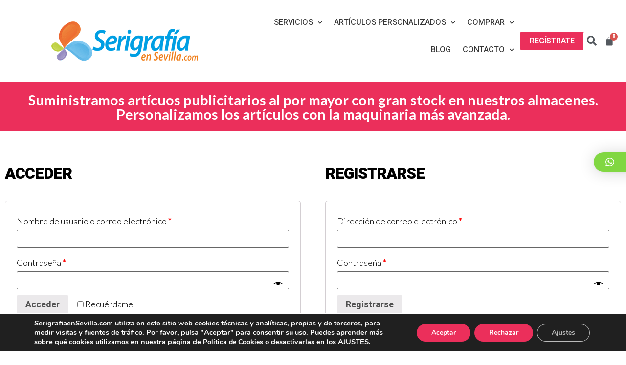

--- FILE ---
content_type: text/html; charset=UTF-8
request_url: https://serigrafiaensevilla.com/mi-cuenta/
body_size: 21828
content:
<!doctype html>
<html lang="es">
<head>
	<meta charset="UTF-8">
	<meta name="viewport" content="width=device-width, initial-scale=1">
	<link rel="profile" href="https://gmpg.org/xfn/11">
	<meta name='robots' content='noindex, nofollow' />

	<!-- This site is optimized with the Yoast SEO plugin v21.7 - https://yoast.com/wordpress/plugins/seo/ -->
	<title>Mi cuenta - Serigrafía en Sevilla</title>
	<meta property="og:locale" content="es_ES" />
	<meta property="og:type" content="article" />
	<meta property="og:title" content="Mi cuenta - Serigrafía en Sevilla" />
	<meta property="og:url" content="https://serigrafiaensevilla.com/mi-cuenta/" />
	<meta property="og:site_name" content="Serigrafía en Sevilla" />
	<meta property="article:publisher" content="https://www.facebook.com/serigrafiaensevilla/" />
	<meta property="article:modified_time" content="2020-12-09T19:34:32+00:00" />
	<meta property="og:image" content="https://serigrafiaensevilla.com/wp-content/uploads/2025/10/serigra-fia-ens-evilla-logo-1-1-e1759770006140.jpg" />
	<meta property="og:image:width" content="441" />
	<meta property="og:image:height" content="279" />
	<meta property="og:image:type" content="image/jpeg" />
	<meta name="twitter:card" content="summary_large_image" />
	<script type="application/ld+json" class="yoast-schema-graph">{"@context":"https://schema.org","@graph":[{"@type":"WebPage","@id":"https://serigrafiaensevilla.com/mi-cuenta/","url":"https://serigrafiaensevilla.com/mi-cuenta/","name":"Mi cuenta - Serigrafía en Sevilla","isPartOf":{"@id":"https://serigrafiaensevilla.com/#website"},"datePublished":"2020-11-23T07:52:45+00:00","dateModified":"2020-12-09T19:34:32+00:00","breadcrumb":{"@id":"https://serigrafiaensevilla.com/mi-cuenta/#breadcrumb"},"inLanguage":"es","potentialAction":[{"@type":"ReadAction","target":["https://serigrafiaensevilla.com/mi-cuenta/"]}]},{"@type":"BreadcrumbList","@id":"https://serigrafiaensevilla.com/mi-cuenta/#breadcrumb","itemListElement":[{"@type":"ListItem","position":1,"name":"Portada","item":"https://serigrafiaensevilla.com/"},{"@type":"ListItem","position":2,"name":"Mi cuenta"}]},{"@type":"WebSite","@id":"https://serigrafiaensevilla.com/#website","url":"https://serigrafiaensevilla.com/","name":"Serigrafía en Sevilla","description":"Regalos personalizados para empresas y personalización","publisher":{"@id":"https://serigrafiaensevilla.com/#organization"},"alternateName":"Merchandising para empresas","potentialAction":[{"@type":"SearchAction","target":{"@type":"EntryPoint","urlTemplate":"https://serigrafiaensevilla.com/?s={search_term_string}"},"query-input":"required name=search_term_string"}],"inLanguage":"es"},{"@type":"Organization","@id":"https://serigrafiaensevilla.com/#organization","name":"Serigrafía en Sevilla","url":"https://serigrafiaensevilla.com/","logo":{"@type":"ImageObject","inLanguage":"es","@id":"https://serigrafiaensevilla.com/#/schema/logo/image/","url":"https://serigrafiaensevilla.com/wp-content/uploads/2025/10/ubicacion.jpg","contentUrl":"https://serigrafiaensevilla.com/wp-content/uploads/2025/10/ubicacion.jpg","width":567,"height":556,"caption":"Serigrafía en Sevilla"},"image":{"@id":"https://serigrafiaensevilla.com/#/schema/logo/image/"},"sameAs":["https://www.facebook.com/serigrafiaensevilla/"]}]}</script>
	<!-- / Yoast SEO plugin. -->


<link rel="alternate" type="application/rss+xml" title="Serigrafía en Sevilla &raquo; Feed" href="https://serigrafiaensevilla.com/feed/" />
<link rel="alternate" type="application/rss+xml" title="Serigrafía en Sevilla &raquo; Feed de los comentarios" href="https://serigrafiaensevilla.com/comments/feed/" />
<script>
window._wpemojiSettings = {"baseUrl":"https:\/\/s.w.org\/images\/core\/emoji\/14.0.0\/72x72\/","ext":".png","svgUrl":"https:\/\/s.w.org\/images\/core\/emoji\/14.0.0\/svg\/","svgExt":".svg","source":{"concatemoji":"https:\/\/serigrafiaensevilla.com\/wp-includes\/js\/wp-emoji-release.min.js?ver=6.2.8"}};
/*! This file is auto-generated */
!function(e,a,t){var n,r,o,i=a.createElement("canvas"),p=i.getContext&&i.getContext("2d");function s(e,t){p.clearRect(0,0,i.width,i.height),p.fillText(e,0,0);e=i.toDataURL();return p.clearRect(0,0,i.width,i.height),p.fillText(t,0,0),e===i.toDataURL()}function c(e){var t=a.createElement("script");t.src=e,t.defer=t.type="text/javascript",a.getElementsByTagName("head")[0].appendChild(t)}for(o=Array("flag","emoji"),t.supports={everything:!0,everythingExceptFlag:!0},r=0;r<o.length;r++)t.supports[o[r]]=function(e){if(p&&p.fillText)switch(p.textBaseline="top",p.font="600 32px Arial",e){case"flag":return s("\ud83c\udff3\ufe0f\u200d\u26a7\ufe0f","\ud83c\udff3\ufe0f\u200b\u26a7\ufe0f")?!1:!s("\ud83c\uddfa\ud83c\uddf3","\ud83c\uddfa\u200b\ud83c\uddf3")&&!s("\ud83c\udff4\udb40\udc67\udb40\udc62\udb40\udc65\udb40\udc6e\udb40\udc67\udb40\udc7f","\ud83c\udff4\u200b\udb40\udc67\u200b\udb40\udc62\u200b\udb40\udc65\u200b\udb40\udc6e\u200b\udb40\udc67\u200b\udb40\udc7f");case"emoji":return!s("\ud83e\udef1\ud83c\udffb\u200d\ud83e\udef2\ud83c\udfff","\ud83e\udef1\ud83c\udffb\u200b\ud83e\udef2\ud83c\udfff")}return!1}(o[r]),t.supports.everything=t.supports.everything&&t.supports[o[r]],"flag"!==o[r]&&(t.supports.everythingExceptFlag=t.supports.everythingExceptFlag&&t.supports[o[r]]);t.supports.everythingExceptFlag=t.supports.everythingExceptFlag&&!t.supports.flag,t.DOMReady=!1,t.readyCallback=function(){t.DOMReady=!0},t.supports.everything||(n=function(){t.readyCallback()},a.addEventListener?(a.addEventListener("DOMContentLoaded",n,!1),e.addEventListener("load",n,!1)):(e.attachEvent("onload",n),a.attachEvent("onreadystatechange",function(){"complete"===a.readyState&&t.readyCallback()})),(e=t.source||{}).concatemoji?c(e.concatemoji):e.wpemoji&&e.twemoji&&(c(e.twemoji),c(e.wpemoji)))}(window,document,window._wpemojiSettings);
</script>
<style>
img.wp-smiley,
img.emoji {
	display: inline !important;
	border: none !important;
	box-shadow: none !important;
	height: 1em !important;
	width: 1em !important;
	margin: 0 0.07em !important;
	vertical-align: -0.1em !important;
	background: none !important;
	padding: 0 !important;
}
</style>
	<link rel='stylesheet' id='berocket_mm_quantity_style-css' href='https://serigrafiaensevilla.com/wp-content/plugins/minmax-quantity-for-woocommerce/css/shop.css?ver=1.3.2.7' media='all' />
<link rel='stylesheet' id='wp-block-library-css' href='https://serigrafiaensevilla.com/wp-includes/css/dist/block-library/style.min.css?ver=6.2.8' media='all' />
<link rel='stylesheet' id='wc-block-vendors-style-css' href='https://serigrafiaensevilla.com/wp-content/plugins/woocommerce/packages/woocommerce-blocks/build/vendors-style.css?ver=4.4.3' media='all' />
<link rel='stylesheet' id='wc-block-style-css' href='https://serigrafiaensevilla.com/wp-content/plugins/woocommerce/packages/woocommerce-blocks/build/style.css?ver=4.4.3' media='all' />
<style id='global-styles-inline-css'>
body{--wp--preset--color--black: #000000;--wp--preset--color--cyan-bluish-gray: #abb8c3;--wp--preset--color--white: #ffffff;--wp--preset--color--pale-pink: #f78da7;--wp--preset--color--vivid-red: #cf2e2e;--wp--preset--color--luminous-vivid-orange: #ff6900;--wp--preset--color--luminous-vivid-amber: #fcb900;--wp--preset--color--light-green-cyan: #7bdcb5;--wp--preset--color--vivid-green-cyan: #00d084;--wp--preset--color--pale-cyan-blue: #8ed1fc;--wp--preset--color--vivid-cyan-blue: #0693e3;--wp--preset--color--vivid-purple: #9b51e0;--wp--preset--gradient--vivid-cyan-blue-to-vivid-purple: linear-gradient(135deg,rgba(6,147,227,1) 0%,rgb(155,81,224) 100%);--wp--preset--gradient--light-green-cyan-to-vivid-green-cyan: linear-gradient(135deg,rgb(122,220,180) 0%,rgb(0,208,130) 100%);--wp--preset--gradient--luminous-vivid-amber-to-luminous-vivid-orange: linear-gradient(135deg,rgba(252,185,0,1) 0%,rgba(255,105,0,1) 100%);--wp--preset--gradient--luminous-vivid-orange-to-vivid-red: linear-gradient(135deg,rgba(255,105,0,1) 0%,rgb(207,46,46) 100%);--wp--preset--gradient--very-light-gray-to-cyan-bluish-gray: linear-gradient(135deg,rgb(238,238,238) 0%,rgb(169,184,195) 100%);--wp--preset--gradient--cool-to-warm-spectrum: linear-gradient(135deg,rgb(74,234,220) 0%,rgb(151,120,209) 20%,rgb(207,42,186) 40%,rgb(238,44,130) 60%,rgb(251,105,98) 80%,rgb(254,248,76) 100%);--wp--preset--gradient--blush-light-purple: linear-gradient(135deg,rgb(255,206,236) 0%,rgb(152,150,240) 100%);--wp--preset--gradient--blush-bordeaux: linear-gradient(135deg,rgb(254,205,165) 0%,rgb(254,45,45) 50%,rgb(107,0,62) 100%);--wp--preset--gradient--luminous-dusk: linear-gradient(135deg,rgb(255,203,112) 0%,rgb(199,81,192) 50%,rgb(65,88,208) 100%);--wp--preset--gradient--pale-ocean: linear-gradient(135deg,rgb(255,245,203) 0%,rgb(182,227,212) 50%,rgb(51,167,181) 100%);--wp--preset--gradient--electric-grass: linear-gradient(135deg,rgb(202,248,128) 0%,rgb(113,206,126) 100%);--wp--preset--gradient--midnight: linear-gradient(135deg,rgb(2,3,129) 0%,rgb(40,116,252) 100%);--wp--preset--duotone--dark-grayscale: url('#wp-duotone-dark-grayscale');--wp--preset--duotone--grayscale: url('#wp-duotone-grayscale');--wp--preset--duotone--purple-yellow: url('#wp-duotone-purple-yellow');--wp--preset--duotone--blue-red: url('#wp-duotone-blue-red');--wp--preset--duotone--midnight: url('#wp-duotone-midnight');--wp--preset--duotone--magenta-yellow: url('#wp-duotone-magenta-yellow');--wp--preset--duotone--purple-green: url('#wp-duotone-purple-green');--wp--preset--duotone--blue-orange: url('#wp-duotone-blue-orange');--wp--preset--font-size--small: 13px;--wp--preset--font-size--medium: 20px;--wp--preset--font-size--large: 36px;--wp--preset--font-size--x-large: 42px;--wp--preset--spacing--20: 0.44rem;--wp--preset--spacing--30: 0.67rem;--wp--preset--spacing--40: 1rem;--wp--preset--spacing--50: 1.5rem;--wp--preset--spacing--60: 2.25rem;--wp--preset--spacing--70: 3.38rem;--wp--preset--spacing--80: 5.06rem;--wp--preset--shadow--natural: 6px 6px 9px rgba(0, 0, 0, 0.2);--wp--preset--shadow--deep: 12px 12px 50px rgba(0, 0, 0, 0.4);--wp--preset--shadow--sharp: 6px 6px 0px rgba(0, 0, 0, 0.2);--wp--preset--shadow--outlined: 6px 6px 0px -3px rgba(255, 255, 255, 1), 6px 6px rgba(0, 0, 0, 1);--wp--preset--shadow--crisp: 6px 6px 0px rgba(0, 0, 0, 1);}body { margin: 0;--wp--style--global--content-size: 800px;--wp--style--global--wide-size: 1200px; }.wp-site-blocks > .alignleft { float: left; margin-right: 2em; }.wp-site-blocks > .alignright { float: right; margin-left: 2em; }.wp-site-blocks > .aligncenter { justify-content: center; margin-left: auto; margin-right: auto; }.wp-site-blocks > * { margin-block-start: 0; margin-block-end: 0; }.wp-site-blocks > * + * { margin-block-start: 24px; }body { --wp--style--block-gap: 24px; }body .is-layout-flow > *{margin-block-start: 0;margin-block-end: 0;}body .is-layout-flow > * + *{margin-block-start: 24px;margin-block-end: 0;}body .is-layout-constrained > *{margin-block-start: 0;margin-block-end: 0;}body .is-layout-constrained > * + *{margin-block-start: 24px;margin-block-end: 0;}body .is-layout-flex{gap: 24px;}body .is-layout-flow > .alignleft{float: left;margin-inline-start: 0;margin-inline-end: 2em;}body .is-layout-flow > .alignright{float: right;margin-inline-start: 2em;margin-inline-end: 0;}body .is-layout-flow > .aligncenter{margin-left: auto !important;margin-right: auto !important;}body .is-layout-constrained > .alignleft{float: left;margin-inline-start: 0;margin-inline-end: 2em;}body .is-layout-constrained > .alignright{float: right;margin-inline-start: 2em;margin-inline-end: 0;}body .is-layout-constrained > .aligncenter{margin-left: auto !important;margin-right: auto !important;}body .is-layout-constrained > :where(:not(.alignleft):not(.alignright):not(.alignfull)){max-width: var(--wp--style--global--content-size);margin-left: auto !important;margin-right: auto !important;}body .is-layout-constrained > .alignwide{max-width: var(--wp--style--global--wide-size);}body .is-layout-flex{display: flex;}body .is-layout-flex{flex-wrap: wrap;align-items: center;}body .is-layout-flex > *{margin: 0;}body{padding-top: 0px;padding-right: 0px;padding-bottom: 0px;padding-left: 0px;}a:where(:not(.wp-element-button)){text-decoration: underline;}.wp-element-button, .wp-block-button__link{background-color: #32373c;border-width: 0;color: #fff;font-family: inherit;font-size: inherit;line-height: inherit;padding: calc(0.667em + 2px) calc(1.333em + 2px);text-decoration: none;}.has-black-color{color: var(--wp--preset--color--black) !important;}.has-cyan-bluish-gray-color{color: var(--wp--preset--color--cyan-bluish-gray) !important;}.has-white-color{color: var(--wp--preset--color--white) !important;}.has-pale-pink-color{color: var(--wp--preset--color--pale-pink) !important;}.has-vivid-red-color{color: var(--wp--preset--color--vivid-red) !important;}.has-luminous-vivid-orange-color{color: var(--wp--preset--color--luminous-vivid-orange) !important;}.has-luminous-vivid-amber-color{color: var(--wp--preset--color--luminous-vivid-amber) !important;}.has-light-green-cyan-color{color: var(--wp--preset--color--light-green-cyan) !important;}.has-vivid-green-cyan-color{color: var(--wp--preset--color--vivid-green-cyan) !important;}.has-pale-cyan-blue-color{color: var(--wp--preset--color--pale-cyan-blue) !important;}.has-vivid-cyan-blue-color{color: var(--wp--preset--color--vivid-cyan-blue) !important;}.has-vivid-purple-color{color: var(--wp--preset--color--vivid-purple) !important;}.has-black-background-color{background-color: var(--wp--preset--color--black) !important;}.has-cyan-bluish-gray-background-color{background-color: var(--wp--preset--color--cyan-bluish-gray) !important;}.has-white-background-color{background-color: var(--wp--preset--color--white) !important;}.has-pale-pink-background-color{background-color: var(--wp--preset--color--pale-pink) !important;}.has-vivid-red-background-color{background-color: var(--wp--preset--color--vivid-red) !important;}.has-luminous-vivid-orange-background-color{background-color: var(--wp--preset--color--luminous-vivid-orange) !important;}.has-luminous-vivid-amber-background-color{background-color: var(--wp--preset--color--luminous-vivid-amber) !important;}.has-light-green-cyan-background-color{background-color: var(--wp--preset--color--light-green-cyan) !important;}.has-vivid-green-cyan-background-color{background-color: var(--wp--preset--color--vivid-green-cyan) !important;}.has-pale-cyan-blue-background-color{background-color: var(--wp--preset--color--pale-cyan-blue) !important;}.has-vivid-cyan-blue-background-color{background-color: var(--wp--preset--color--vivid-cyan-blue) !important;}.has-vivid-purple-background-color{background-color: var(--wp--preset--color--vivid-purple) !important;}.has-black-border-color{border-color: var(--wp--preset--color--black) !important;}.has-cyan-bluish-gray-border-color{border-color: var(--wp--preset--color--cyan-bluish-gray) !important;}.has-white-border-color{border-color: var(--wp--preset--color--white) !important;}.has-pale-pink-border-color{border-color: var(--wp--preset--color--pale-pink) !important;}.has-vivid-red-border-color{border-color: var(--wp--preset--color--vivid-red) !important;}.has-luminous-vivid-orange-border-color{border-color: var(--wp--preset--color--luminous-vivid-orange) !important;}.has-luminous-vivid-amber-border-color{border-color: var(--wp--preset--color--luminous-vivid-amber) !important;}.has-light-green-cyan-border-color{border-color: var(--wp--preset--color--light-green-cyan) !important;}.has-vivid-green-cyan-border-color{border-color: var(--wp--preset--color--vivid-green-cyan) !important;}.has-pale-cyan-blue-border-color{border-color: var(--wp--preset--color--pale-cyan-blue) !important;}.has-vivid-cyan-blue-border-color{border-color: var(--wp--preset--color--vivid-cyan-blue) !important;}.has-vivid-purple-border-color{border-color: var(--wp--preset--color--vivid-purple) !important;}.has-vivid-cyan-blue-to-vivid-purple-gradient-background{background: var(--wp--preset--gradient--vivid-cyan-blue-to-vivid-purple) !important;}.has-light-green-cyan-to-vivid-green-cyan-gradient-background{background: var(--wp--preset--gradient--light-green-cyan-to-vivid-green-cyan) !important;}.has-luminous-vivid-amber-to-luminous-vivid-orange-gradient-background{background: var(--wp--preset--gradient--luminous-vivid-amber-to-luminous-vivid-orange) !important;}.has-luminous-vivid-orange-to-vivid-red-gradient-background{background: var(--wp--preset--gradient--luminous-vivid-orange-to-vivid-red) !important;}.has-very-light-gray-to-cyan-bluish-gray-gradient-background{background: var(--wp--preset--gradient--very-light-gray-to-cyan-bluish-gray) !important;}.has-cool-to-warm-spectrum-gradient-background{background: var(--wp--preset--gradient--cool-to-warm-spectrum) !important;}.has-blush-light-purple-gradient-background{background: var(--wp--preset--gradient--blush-light-purple) !important;}.has-blush-bordeaux-gradient-background{background: var(--wp--preset--gradient--blush-bordeaux) !important;}.has-luminous-dusk-gradient-background{background: var(--wp--preset--gradient--luminous-dusk) !important;}.has-pale-ocean-gradient-background{background: var(--wp--preset--gradient--pale-ocean) !important;}.has-electric-grass-gradient-background{background: var(--wp--preset--gradient--electric-grass) !important;}.has-midnight-gradient-background{background: var(--wp--preset--gradient--midnight) !important;}.has-small-font-size{font-size: var(--wp--preset--font-size--small) !important;}.has-medium-font-size{font-size: var(--wp--preset--font-size--medium) !important;}.has-large-font-size{font-size: var(--wp--preset--font-size--large) !important;}.has-x-large-font-size{font-size: var(--wp--preset--font-size--x-large) !important;}
.wp-block-navigation a:where(:not(.wp-element-button)){color: inherit;}
.wp-block-pullquote{font-size: 1.5em;line-height: 1.6;}
</style>
<link rel='stylesheet' id='select2-css' href='https://serigrafiaensevilla.com/wp-content/plugins/woocommerce/assets/css/select2.css?ver=5.1.0' media='all' />
<link rel='stylesheet' id='woocommerce-layout-css' href='https://serigrafiaensevilla.com/wp-content/plugins/woocommerce/assets/css/woocommerce-layout.css?ver=5.1.0' media='all' />
<link rel='stylesheet' id='woocommerce-smallscreen-css' href='https://serigrafiaensevilla.com/wp-content/plugins/woocommerce/assets/css/woocommerce-smallscreen.css?ver=5.1.0' media='only screen and (max-width: 768px)' />
<link rel='stylesheet' id='woocommerce-general-css' href='https://serigrafiaensevilla.com/wp-content/plugins/woocommerce/assets/css/woocommerce.css?ver=5.1.0' media='all' />
<style id='woocommerce-inline-inline-css'>
.woocommerce form .form-row .required { visibility: visible; }
</style>
<link rel='stylesheet' id='dashicons-css' href='https://serigrafiaensevilla.com/wp-includes/css/dashicons.min.css?ver=6.2.8' media='all' />
<style id='dashicons-inline-css'>
[data-font="Dashicons"]:before {font-family: 'Dashicons' !important;content: attr(data-icon) !important;speak: none !important;font-weight: normal !important;font-variant: normal !important;text-transform: none !important;line-height: 1 !important;font-style: normal !important;-webkit-font-smoothing: antialiased !important;-moz-osx-font-smoothing: grayscale !important;}
</style>
<link rel='stylesheet' id='wc-composite-css-css' href='https://serigrafiaensevilla.com/wp-content/plugins/woocommerce-composite-products/assets/css/frontend/woocommerce.css?ver=7.1.2' media='all' />
<link rel='stylesheet' id='woocommerce-addons-css-css' href='https://serigrafiaensevilla.com/wp-content/plugins/woocommerce-product-addons/assets/css/frontend.css?ver=3.1.1' media='all' />
<link rel='stylesheet' id='yith_ywdpd_frontend-css' href='https://serigrafiaensevilla.com/wp-content/plugins/yith-woocommerce-dynamic-pricing-and-discounts-premium/assets/css/frontend.css?ver=1.6.9' media='all' />
<link rel='stylesheet' id='hello-elementor-css' href='https://serigrafiaensevilla.com/wp-content/themes/hello-elementor/assets/css/reset.css?ver=3.4.4' media='all' />
<link rel='stylesheet' id='hello-elementor-theme-style-css' href='https://serigrafiaensevilla.com/wp-content/themes/hello-elementor/assets/css/theme.css?ver=3.4.4' media='all' />
<link rel='stylesheet' id='hello-elementor-header-footer-css' href='https://serigrafiaensevilla.com/wp-content/themes/hello-elementor/assets/css/header-footer.css?ver=3.4.4' media='all' />
<link rel='stylesheet' id='elementor-icons-css' href='https://serigrafiaensevilla.com/wp-content/plugins/elementor/assets/lib/eicons/css/elementor-icons.min.css?ver=5.11.0' media='all' />
<link rel='stylesheet' id='elementor-animations-css' href='https://serigrafiaensevilla.com/wp-content/plugins/elementor/assets/lib/animations/animations.min.css?ver=3.1.4' media='all' />
<link rel='stylesheet' id='elementor-frontend-legacy-css' href='https://serigrafiaensevilla.com/wp-content/plugins/elementor/assets/css/frontend-legacy.min.css?ver=3.1.4' media='all' />
<link rel='stylesheet' id='elementor-frontend-css' href='https://serigrafiaensevilla.com/wp-content/plugins/elementor/assets/css/frontend.min.css?ver=3.1.4' media='all' />
<link rel='stylesheet' id='elementor-post-7-css' href='https://serigrafiaensevilla.com/wp-content/uploads/elementor/css/post-7.css?ver=1683639265' media='all' />
<link rel='stylesheet' id='elementor-pro-css' href='https://serigrafiaensevilla.com/wp-content/plugins/elementor-pro/assets/css/frontend.min.css?ver=3.2.1' media='all' />
<link rel='stylesheet' id='font-awesome-5-all-css' href='https://serigrafiaensevilla.com/wp-content/plugins/elementor/assets/lib/font-awesome/css/all.min.css?ver=3.1.4' media='all' />
<link rel='stylesheet' id='font-awesome-4-shim-css' href='https://serigrafiaensevilla.com/wp-content/plugins/elementor/assets/lib/font-awesome/css/v4-shims.min.css?ver=3.1.4' media='all' />
<link rel='stylesheet' id='elementor-global-css' href='https://serigrafiaensevilla.com/wp-content/uploads/elementor/css/global.css?ver=1683639557' media='all' />
<link rel='stylesheet' id='elementor-post-12-css' href='https://serigrafiaensevilla.com/wp-content/uploads/elementor/css/post-12.css?ver=1683645876' media='all' />
<link rel='stylesheet' id='elementor-post-13-css' href='https://serigrafiaensevilla.com/wp-content/uploads/elementor/css/post-13.css?ver=1759815082' media='all' />
<link rel='stylesheet' id='elementor-post-143-css' href='https://serigrafiaensevilla.com/wp-content/uploads/elementor/css/post-143.css?ver=1692270260' media='all' />
<link rel='stylesheet' id='qlwapp-css' href='https://serigrafiaensevilla.com/wp-content/plugins/wp-whatsapp-chat/build/frontend/css/style.css?ver=7.3.1' media='all' />
<link rel='stylesheet' id='moove_gdpr_frontend-css' href='https://serigrafiaensevilla.com/wp-content/plugins/gdpr-cookie-compliance/dist/styles/gdpr-main.css?ver=4.13.1' media='all' />
<style id='moove_gdpr_frontend-inline-css'>
#moove_gdpr_cookie_modal,#moove_gdpr_cookie_info_bar,.gdpr_cookie_settings_shortcode_content{font-family:Nunito,sans-serif}#moove_gdpr_save_popup_settings_button{background-color:#373737;color:#fff}#moove_gdpr_save_popup_settings_button:hover{background-color:#000}#moove_gdpr_cookie_info_bar .moove-gdpr-info-bar-container .moove-gdpr-info-bar-content a.mgbutton,#moove_gdpr_cookie_info_bar .moove-gdpr-info-bar-container .moove-gdpr-info-bar-content button.mgbutton{background-color:#eb2f5b}#moove_gdpr_cookie_modal .moove-gdpr-modal-content .moove-gdpr-modal-footer-content .moove-gdpr-button-holder a.mgbutton,#moove_gdpr_cookie_modal .moove-gdpr-modal-content .moove-gdpr-modal-footer-content .moove-gdpr-button-holder button.mgbutton,.gdpr_cookie_settings_shortcode_content .gdpr-shr-button.button-green{background-color:#eb2f5b;border-color:#eb2f5b}#moove_gdpr_cookie_modal .moove-gdpr-modal-content .moove-gdpr-modal-footer-content .moove-gdpr-button-holder a.mgbutton:hover,#moove_gdpr_cookie_modal .moove-gdpr-modal-content .moove-gdpr-modal-footer-content .moove-gdpr-button-holder button.mgbutton:hover,.gdpr_cookie_settings_shortcode_content .gdpr-shr-button.button-green:hover{background-color:#fff;color:#eb2f5b}#moove_gdpr_cookie_modal .moove-gdpr-modal-content .moove-gdpr-modal-close i,#moove_gdpr_cookie_modal .moove-gdpr-modal-content .moove-gdpr-modal-close span.gdpr-icon{background-color:#eb2f5b;border:1px solid #eb2f5b}#moove_gdpr_cookie_info_bar span.change-settings-button.focus-g,#moove_gdpr_cookie_info_bar span.change-settings-button:focus,#moove_gdpr_cookie_info_bar button.change-settings-button.focus-g,#moove_gdpr_cookie_info_bar button.change-settings-button:focus{-webkit-box-shadow:0 0 1px 3px #eb2f5b;-moz-box-shadow:0 0 1px 3px #eb2f5b;box-shadow:0 0 1px 3px #eb2f5b}#moove_gdpr_cookie_modal .moove-gdpr-modal-content .moove-gdpr-modal-close i:hover,#moove_gdpr_cookie_modal .moove-gdpr-modal-content .moove-gdpr-modal-close span.gdpr-icon:hover,#moove_gdpr_cookie_info_bar span[data-href]>u.change-settings-button{color:#eb2f5b}#moove_gdpr_cookie_modal .moove-gdpr-modal-content .moove-gdpr-modal-left-content #moove-gdpr-menu li.menu-item-selected a span.gdpr-icon,#moove_gdpr_cookie_modal .moove-gdpr-modal-content .moove-gdpr-modal-left-content #moove-gdpr-menu li.menu-item-selected button span.gdpr-icon{color:inherit}#moove_gdpr_cookie_modal .moove-gdpr-modal-content .moove-gdpr-modal-left-content #moove-gdpr-menu li a span.gdpr-icon,#moove_gdpr_cookie_modal .moove-gdpr-modal-content .moove-gdpr-modal-left-content #moove-gdpr-menu li button span.gdpr-icon{color:inherit}#moove_gdpr_cookie_modal .gdpr-acc-link{line-height:0;font-size:0;color:transparent;position:absolute}#moove_gdpr_cookie_modal .moove-gdpr-modal-content .moove-gdpr-modal-close:hover i,#moove_gdpr_cookie_modal .moove-gdpr-modal-content .moove-gdpr-modal-left-content #moove-gdpr-menu li a,#moove_gdpr_cookie_modal .moove-gdpr-modal-content .moove-gdpr-modal-left-content #moove-gdpr-menu li button,#moove_gdpr_cookie_modal .moove-gdpr-modal-content .moove-gdpr-modal-left-content #moove-gdpr-menu li button i,#moove_gdpr_cookie_modal .moove-gdpr-modal-content .moove-gdpr-modal-left-content #moove-gdpr-menu li a i,#moove_gdpr_cookie_modal .moove-gdpr-modal-content .moove-gdpr-tab-main .moove-gdpr-tab-main-content a:hover,#moove_gdpr_cookie_info_bar.moove-gdpr-dark-scheme .moove-gdpr-info-bar-container .moove-gdpr-info-bar-content a.mgbutton:hover,#moove_gdpr_cookie_info_bar.moove-gdpr-dark-scheme .moove-gdpr-info-bar-container .moove-gdpr-info-bar-content button.mgbutton:hover,#moove_gdpr_cookie_info_bar.moove-gdpr-dark-scheme .moove-gdpr-info-bar-container .moove-gdpr-info-bar-content a:hover,#moove_gdpr_cookie_info_bar.moove-gdpr-dark-scheme .moove-gdpr-info-bar-container .moove-gdpr-info-bar-content button:hover,#moove_gdpr_cookie_info_bar.moove-gdpr-dark-scheme .moove-gdpr-info-bar-container .moove-gdpr-info-bar-content span.change-settings-button:hover,#moove_gdpr_cookie_info_bar.moove-gdpr-dark-scheme .moove-gdpr-info-bar-container .moove-gdpr-info-bar-content button.change-settings-button:hover,#moove_gdpr_cookie_info_bar.moove-gdpr-dark-scheme .moove-gdpr-info-bar-container .moove-gdpr-info-bar-content u.change-settings-button:hover,#moove_gdpr_cookie_info_bar span[data-href]>u.change-settings-button,#moove_gdpr_cookie_info_bar.moove-gdpr-dark-scheme .moove-gdpr-info-bar-container .moove-gdpr-info-bar-content a.mgbutton.focus-g,#moove_gdpr_cookie_info_bar.moove-gdpr-dark-scheme .moove-gdpr-info-bar-container .moove-gdpr-info-bar-content button.mgbutton.focus-g,#moove_gdpr_cookie_info_bar.moove-gdpr-dark-scheme .moove-gdpr-info-bar-container .moove-gdpr-info-bar-content a.focus-g,#moove_gdpr_cookie_info_bar.moove-gdpr-dark-scheme .moove-gdpr-info-bar-container .moove-gdpr-info-bar-content button.focus-g,#moove_gdpr_cookie_info_bar.moove-gdpr-dark-scheme .moove-gdpr-info-bar-container .moove-gdpr-info-bar-content a.mgbutton:focus,#moove_gdpr_cookie_info_bar.moove-gdpr-dark-scheme .moove-gdpr-info-bar-container .moove-gdpr-info-bar-content button.mgbutton:focus,#moove_gdpr_cookie_info_bar.moove-gdpr-dark-scheme .moove-gdpr-info-bar-container .moove-gdpr-info-bar-content a:focus,#moove_gdpr_cookie_info_bar.moove-gdpr-dark-scheme .moove-gdpr-info-bar-container .moove-gdpr-info-bar-content button:focus,#moove_gdpr_cookie_info_bar.moove-gdpr-dark-scheme .moove-gdpr-info-bar-container .moove-gdpr-info-bar-content span.change-settings-button.focus-g,span.change-settings-button:focus,button.change-settings-button.focus-g,button.change-settings-button:focus,#moove_gdpr_cookie_info_bar.moove-gdpr-dark-scheme .moove-gdpr-info-bar-container .moove-gdpr-info-bar-content u.change-settings-button.focus-g,#moove_gdpr_cookie_info_bar.moove-gdpr-dark-scheme .moove-gdpr-info-bar-container .moove-gdpr-info-bar-content u.change-settings-button:focus{color:#eb2f5b}#moove_gdpr_cookie_modal.gdpr_lightbox-hide{display:none}
</style>
<link rel='stylesheet' id='google-fonts-1-css' href='https://fonts.googleapis.com/css?family=Roboto%3A100%2C100italic%2C200%2C200italic%2C300%2C300italic%2C400%2C400italic%2C500%2C500italic%2C600%2C600italic%2C700%2C700italic%2C800%2C800italic%2C900%2C900italic%7CRoboto+Slab%3A100%2C100italic%2C200%2C200italic%2C300%2C300italic%2C400%2C400italic%2C500%2C500italic%2C600%2C600italic%2C700%2C700italic%2C800%2C800italic%2C900%2C900italic%7CLato%3A100%2C100italic%2C200%2C200italic%2C300%2C300italic%2C400%2C400italic%2C500%2C500italic%2C600%2C600italic%2C700%2C700italic%2C800%2C800italic%2C900%2C900italic%7CHeebo%3A100%2C100italic%2C200%2C200italic%2C300%2C300italic%2C400%2C400italic%2C500%2C500italic%2C600%2C600italic%2C700%2C700italic%2C800%2C800italic%2C900%2C900italic%7CRaleway%3A100%2C100italic%2C200%2C200italic%2C300%2C300italic%2C400%2C400italic%2C500%2C500italic%2C600%2C600italic%2C700%2C700italic%2C800%2C800italic%2C900%2C900italic&#038;ver=6.2.8' media='all' />
<link rel='stylesheet' id='elementor-icons-shared-0-css' href='https://serigrafiaensevilla.com/wp-content/plugins/elementor/assets/lib/font-awesome/css/fontawesome.min.css?ver=5.15.1' media='all' />
<link rel='stylesheet' id='elementor-icons-fa-brands-css' href='https://serigrafiaensevilla.com/wp-content/plugins/elementor/assets/lib/font-awesome/css/brands.min.css?ver=5.15.1' media='all' />
<script src='https://serigrafiaensevilla.com/wp-includes/js/jquery/jquery.min.js?ver=3.6.4' id='jquery-core-js'></script>
<script src='https://serigrafiaensevilla.com/wp-includes/js/jquery/jquery-migrate.min.js?ver=3.4.0' id='jquery-migrate-js'></script>
<script id='jquery-js-after'>
jQuery(function(a){a("a").each(function(){a(this).attr("href")&&-1!=a(this).attr("href").indexOf("generate_wpo_wcpdf")&&a(this).attr("target","_blank")})});
</script>
<script src='https://serigrafiaensevilla.com/wp-content/plugins/minmax-quantity-for-woocommerce/js/frontend.js?ver=6.2.8' id='berocket-front-cart-js-js'></script>
<script id='zxcvbn-async-js-extra'>
var _zxcvbnSettings = {"src":"https:\/\/serigrafiaensevilla.com\/wp-includes\/js\/zxcvbn.min.js"};
</script>
<script src='https://serigrafiaensevilla.com/wp-includes/js/zxcvbn-async.min.js?ver=1.0' id='zxcvbn-async-js'></script>
<script src='https://serigrafiaensevilla.com/wp-content/plugins/elementor/assets/lib/font-awesome/js/v4-shims.min.js?ver=3.1.4' id='font-awesome-4-shim-js'></script>
<link rel="https://api.w.org/" href="https://serigrafiaensevilla.com/wp-json/" /><link rel="alternate" type="application/json" href="https://serigrafiaensevilla.com/wp-json/wp/v2/pages/12" /><link rel="EditURI" type="application/rsd+xml" title="RSD" href="https://serigrafiaensevilla.com/xmlrpc.php?rsd" />
<link rel="wlwmanifest" type="application/wlwmanifest+xml" href="https://serigrafiaensevilla.com/wp-includes/wlwmanifest.xml" />
<meta name="generator" content="WordPress 6.2.8" />
<meta name="generator" content="WooCommerce 5.1.0" />
<link rel='shortlink' href='https://serigrafiaensevilla.com/?p=12' />
<link rel="alternate" type="application/json+oembed" href="https://serigrafiaensevilla.com/wp-json/oembed/1.0/embed?url=https%3A%2F%2Fserigrafiaensevilla.com%2Fmi-cuenta%2F" />
<link rel="alternate" type="text/xml+oembed" href="https://serigrafiaensevilla.com/wp-json/oembed/1.0/embed?url=https%3A%2F%2Fserigrafiaensevilla.com%2Fmi-cuenta%2F&#038;format=xml" />
<style></style><!-- breadcrumb Schema optimized by Schema Pro --><script type="application/ld+json">{"@context":"https:\/\/schema.org","@type":"BreadcrumbList","itemListElement":[{"@type":"ListItem","position":1,"item":{"@id":"https:\/\/serigrafiaensevilla.com\/","name":"Home"}},{"@type":"ListItem","position":2,"item":{"@id":"https:\/\/serigrafiaensevilla.com\/mi-cuenta\/","name":"Mi cuenta"}}]}</script><!-- / breadcrumb Schema optimized by Schema Pro --><!-- This site is powered by WooCommerce Redsys Gateway v.12.2.0 - https://woocommerce.com/products/redsys-gateway/ -->	<noscript><style>.woocommerce-product-gallery{ opacity: 1 !important; }</style></noscript>
				<style id="wpsp-style-frontend"></style>
			<link rel="icon" href="https://serigrafiaensevilla.com/wp-content/uploads/2020/11/cropped-cropped-favicon-32x32.png" sizes="32x32" />
<link rel="icon" href="https://serigrafiaensevilla.com/wp-content/uploads/2020/11/cropped-cropped-favicon-192x192.png" sizes="192x192" />
<link rel="apple-touch-icon" href="https://serigrafiaensevilla.com/wp-content/uploads/2020/11/cropped-cropped-favicon-180x180.png" />
<meta name="msapplication-TileImage" content="https://serigrafiaensevilla.com/wp-content/uploads/2020/11/cropped-cropped-favicon-270x270.png" />
		<style id="wp-custom-css">
			/* Contenedor en 2 columnas para Add-ons */
.woocommerce div.product form.cart .wc-pao-addon {
    display: inline-block;
    vertical-align: top;
    width: 48%;  /* 2 columnas */
    margin-right: 2%;
}

/* Evitar que el último se desplace raro */
.woocommerce div.product form.cart .wc-pao-addon:nth-child(2n) {
    margin-right: 0;
}

/* Ajuste de los labels */
.woocommerce div.product form.cart .wc-pao-addon label {
    display: block;
    font-weight: 600;
    margin-bottom: 6px;
    font-size: 15px;
    color: #333;
}

/* Ajuste de select e inputs dentro de las columnas */
.woocommerce div.product form.cart .wc-pao-addon select,
.woocommerce div.product form.cart .wc-pao-addon input {
    width: 100% !important;
    padding: 8px;
    border: 1px solid #ccc;
    border-radius: 6px;
    font-size: 14px;
    margin-bottom: 10px;
	/* Arreglo de los títulos Add-ons para que no se corten */
.woocommerce div.product form.cart .wc-pao-addon label {
    white-space: normal !important;  /* permite saltos de línea */
    word-break: break-word !important; /* si la palabra es muy larga, la partea */
    line-height: 1.4 !important; /* más aire entre líneas */
    letter-spacing: normal !important; /* evita que se junten las letras */
    margin-bottom: 10px !important;
}		</style>
					<style>
				:root {
				--qlwapp-scheme-font-family:inherit;--qlwapp-scheme-font-size:18px;--qlwapp-scheme-icon-size:60px;--qlwapp-scheme-icon-font-size:24px;--qlwapp-scheme-brand:#81d742;				}
			</style>
			</head>
<body class="page-template page-template-elementor_header_footer page page-id-12 wp-custom-logo wp-embed-responsive theme-hello-elementor woocommerce-account woocommerce-page woocommerce-no-js wp-schema-pro-2.3.0 hello-elementor-default elementor-default elementor-template-full-width elementor-kit-7 elementor-page elementor-page-12">

<svg xmlns="http://www.w3.org/2000/svg" viewBox="0 0 0 0" width="0" height="0" focusable="false" role="none" style="visibility: hidden; position: absolute; left: -9999px; overflow: hidden;" ><defs><filter id="wp-duotone-dark-grayscale"><feColorMatrix color-interpolation-filters="sRGB" type="matrix" values=" .299 .587 .114 0 0 .299 .587 .114 0 0 .299 .587 .114 0 0 .299 .587 .114 0 0 " /><feComponentTransfer color-interpolation-filters="sRGB" ><feFuncR type="table" tableValues="0 0.49803921568627" /><feFuncG type="table" tableValues="0 0.49803921568627" /><feFuncB type="table" tableValues="0 0.49803921568627" /><feFuncA type="table" tableValues="1 1" /></feComponentTransfer><feComposite in2="SourceGraphic" operator="in" /></filter></defs></svg><svg xmlns="http://www.w3.org/2000/svg" viewBox="0 0 0 0" width="0" height="0" focusable="false" role="none" style="visibility: hidden; position: absolute; left: -9999px; overflow: hidden;" ><defs><filter id="wp-duotone-grayscale"><feColorMatrix color-interpolation-filters="sRGB" type="matrix" values=" .299 .587 .114 0 0 .299 .587 .114 0 0 .299 .587 .114 0 0 .299 .587 .114 0 0 " /><feComponentTransfer color-interpolation-filters="sRGB" ><feFuncR type="table" tableValues="0 1" /><feFuncG type="table" tableValues="0 1" /><feFuncB type="table" tableValues="0 1" /><feFuncA type="table" tableValues="1 1" /></feComponentTransfer><feComposite in2="SourceGraphic" operator="in" /></filter></defs></svg><svg xmlns="http://www.w3.org/2000/svg" viewBox="0 0 0 0" width="0" height="0" focusable="false" role="none" style="visibility: hidden; position: absolute; left: -9999px; overflow: hidden;" ><defs><filter id="wp-duotone-purple-yellow"><feColorMatrix color-interpolation-filters="sRGB" type="matrix" values=" .299 .587 .114 0 0 .299 .587 .114 0 0 .299 .587 .114 0 0 .299 .587 .114 0 0 " /><feComponentTransfer color-interpolation-filters="sRGB" ><feFuncR type="table" tableValues="0.54901960784314 0.98823529411765" /><feFuncG type="table" tableValues="0 1" /><feFuncB type="table" tableValues="0.71764705882353 0.25490196078431" /><feFuncA type="table" tableValues="1 1" /></feComponentTransfer><feComposite in2="SourceGraphic" operator="in" /></filter></defs></svg><svg xmlns="http://www.w3.org/2000/svg" viewBox="0 0 0 0" width="0" height="0" focusable="false" role="none" style="visibility: hidden; position: absolute; left: -9999px; overflow: hidden;" ><defs><filter id="wp-duotone-blue-red"><feColorMatrix color-interpolation-filters="sRGB" type="matrix" values=" .299 .587 .114 0 0 .299 .587 .114 0 0 .299 .587 .114 0 0 .299 .587 .114 0 0 " /><feComponentTransfer color-interpolation-filters="sRGB" ><feFuncR type="table" tableValues="0 1" /><feFuncG type="table" tableValues="0 0.27843137254902" /><feFuncB type="table" tableValues="0.5921568627451 0.27843137254902" /><feFuncA type="table" tableValues="1 1" /></feComponentTransfer><feComposite in2="SourceGraphic" operator="in" /></filter></defs></svg><svg xmlns="http://www.w3.org/2000/svg" viewBox="0 0 0 0" width="0" height="0" focusable="false" role="none" style="visibility: hidden; position: absolute; left: -9999px; overflow: hidden;" ><defs><filter id="wp-duotone-midnight"><feColorMatrix color-interpolation-filters="sRGB" type="matrix" values=" .299 .587 .114 0 0 .299 .587 .114 0 0 .299 .587 .114 0 0 .299 .587 .114 0 0 " /><feComponentTransfer color-interpolation-filters="sRGB" ><feFuncR type="table" tableValues="0 0" /><feFuncG type="table" tableValues="0 0.64705882352941" /><feFuncB type="table" tableValues="0 1" /><feFuncA type="table" tableValues="1 1" /></feComponentTransfer><feComposite in2="SourceGraphic" operator="in" /></filter></defs></svg><svg xmlns="http://www.w3.org/2000/svg" viewBox="0 0 0 0" width="0" height="0" focusable="false" role="none" style="visibility: hidden; position: absolute; left: -9999px; overflow: hidden;" ><defs><filter id="wp-duotone-magenta-yellow"><feColorMatrix color-interpolation-filters="sRGB" type="matrix" values=" .299 .587 .114 0 0 .299 .587 .114 0 0 .299 .587 .114 0 0 .299 .587 .114 0 0 " /><feComponentTransfer color-interpolation-filters="sRGB" ><feFuncR type="table" tableValues="0.78039215686275 1" /><feFuncG type="table" tableValues="0 0.94901960784314" /><feFuncB type="table" tableValues="0.35294117647059 0.47058823529412" /><feFuncA type="table" tableValues="1 1" /></feComponentTransfer><feComposite in2="SourceGraphic" operator="in" /></filter></defs></svg><svg xmlns="http://www.w3.org/2000/svg" viewBox="0 0 0 0" width="0" height="0" focusable="false" role="none" style="visibility: hidden; position: absolute; left: -9999px; overflow: hidden;" ><defs><filter id="wp-duotone-purple-green"><feColorMatrix color-interpolation-filters="sRGB" type="matrix" values=" .299 .587 .114 0 0 .299 .587 .114 0 0 .299 .587 .114 0 0 .299 .587 .114 0 0 " /><feComponentTransfer color-interpolation-filters="sRGB" ><feFuncR type="table" tableValues="0.65098039215686 0.40392156862745" /><feFuncG type="table" tableValues="0 1" /><feFuncB type="table" tableValues="0.44705882352941 0.4" /><feFuncA type="table" tableValues="1 1" /></feComponentTransfer><feComposite in2="SourceGraphic" operator="in" /></filter></defs></svg><svg xmlns="http://www.w3.org/2000/svg" viewBox="0 0 0 0" width="0" height="0" focusable="false" role="none" style="visibility: hidden; position: absolute; left: -9999px; overflow: hidden;" ><defs><filter id="wp-duotone-blue-orange"><feColorMatrix color-interpolation-filters="sRGB" type="matrix" values=" .299 .587 .114 0 0 .299 .587 .114 0 0 .299 .587 .114 0 0 .299 .587 .114 0 0 " /><feComponentTransfer color-interpolation-filters="sRGB" ><feFuncR type="table" tableValues="0.098039215686275 1" /><feFuncG type="table" tableValues="0 0.66274509803922" /><feFuncB type="table" tableValues="0.84705882352941 0.41960784313725" /><feFuncA type="table" tableValues="1 1" /></feComponentTransfer><feComposite in2="SourceGraphic" operator="in" /></filter></defs></svg>
<a class="skip-link screen-reader-text" href="#content">Ir al contenido</a>

		<div data-elementor-type="header" data-elementor-id="13" class="elementor elementor-13 elementor-location-header" data-elementor-settings="[]">
		<div class="elementor-section-wrap">
					<section class="elementor-section elementor-top-section elementor-element elementor-element-7f46fa7 elementor-section-full_width elementor-section-content-middle elementor-hidden-tablet elementor-hidden-phone elementor-section-stretched elementor-section-height-default elementor-section-height-default" data-id="7f46fa7" data-element_type="section" data-settings="{&quot;background_background&quot;:&quot;classic&quot;,&quot;stretch_section&quot;:&quot;section-stretched&quot;}">
						<div class="elementor-container elementor-column-gap-no">
							<div class="elementor-row">
					<div class="elementor-column elementor-col-20 elementor-top-column elementor-element elementor-element-b1c26be" data-id="b1c26be" data-element_type="column">
			<div class="elementor-column-wrap elementor-element-populated">
							<div class="elementor-widget-wrap">
						<div class="elementor-element elementor-element-30b7512 elementor-widget elementor-widget-theme-site-logo elementor-widget-image" data-id="30b7512" data-element_type="widget" data-widget_type="theme-site-logo.default">
				<div class="elementor-widget-container">
					<div class="elementor-image">
											<a href="https://serigrafiaensevilla.com">
							<img width="300" height="80" src="https://serigrafiaensevilla.com/wp-content/uploads/2020/11/logo-serigrafia-en-sevilla.png" class="attachment-full size-full" alt="" decoding="async" loading="lazy" />								</a>
											</div>
				</div>
				</div>
						</div>
					</div>
		</div>
				<div class="elementor-column elementor-col-20 elementor-top-column elementor-element elementor-element-12feabb" data-id="12feabb" data-element_type="column">
			<div class="elementor-column-wrap elementor-element-populated">
							<div class="elementor-widget-wrap">
						<div class="elementor-element elementor-element-daa1f1f elementor-nav-menu__align-right elementor-nav-menu--stretch elementor-nav-menu__text-align-center elementor-nav-menu--indicator-chevron elementor-nav-menu--dropdown-tablet elementor-nav-menu--toggle elementor-nav-menu--burger elementor-widget elementor-widget-nav-menu" data-id="daa1f1f" data-element_type="widget" data-settings="{&quot;full_width&quot;:&quot;stretch&quot;,&quot;layout&quot;:&quot;horizontal&quot;,&quot;toggle&quot;:&quot;burger&quot;}" data-widget_type="nav-menu.default">
				<div class="elementor-widget-container">
						<nav role="navigation" class="elementor-nav-menu--main elementor-nav-menu__container elementor-nav-menu--layout-horizontal e--pointer-none"><ul id="menu-1-daa1f1f" class="elementor-nav-menu"><li class="menu-item menu-item-type-custom menu-item-object-custom menu-item-has-children menu-item-34"><a href="#" class="elementor-item elementor-item-anchor">Servicios</a>
<ul class="sub-menu elementor-nav-menu--dropdown">
	<li class="menu-item menu-item-type-post_type menu-item-object-page menu-item-326"><a href="https://serigrafiaensevilla.com/serigrafia-textil-y-plana/" class="elementor-sub-item">Serigrafia textil y plana</a></li>
	<li class="menu-item menu-item-type-post_type menu-item-object-page menu-item-354"><a href="https://serigrafiaensevilla.com/tampografia/" class="elementor-sub-item">Tampografia</a></li>
	<li class="menu-item menu-item-type-post_type menu-item-object-page menu-item-369"><a href="https://serigrafiaensevilla.com/confeccion-de-ropa-personalizada/" class="elementor-sub-item">Confeccion de ropa personalizada</a></li>
	<li class="menu-item menu-item-type-post_type menu-item-object-page menu-item-408"><a href="https://serigrafiaensevilla.com/sublimacion/" class="elementor-sub-item">Sublimación</a></li>
	<li class="menu-item menu-item-type-post_type menu-item-object-page menu-item-421"><a href="https://serigrafiaensevilla.com/transfer-textil/" class="elementor-sub-item">Transfer textil</a></li>
	<li class="menu-item menu-item-type-post_type menu-item-object-page menu-item-427"><a href="https://serigrafiaensevilla.com/impresion-publicitaria-empresas/" class="elementor-sub-item">Impresión publicitaria para empresas</a></li>
</ul>
</li>
<li class="menu-item menu-item-type-custom menu-item-object-custom menu-item-has-children menu-item-35"><a href="#" class="elementor-item elementor-item-anchor">Artículos personalizados</a>
<ul class="sub-menu elementor-nav-menu--dropdown">
	<li class="menu-item menu-item-type-post_type menu-item-object-post menu-item-1803"><a href="https://serigrafiaensevilla.com/tienda-de-camisetas-personalizadas-online/" class="elementor-sub-item">Camisetas Personalizadas</a></li>
	<li class="menu-item menu-item-type-post_type menu-item-object-post menu-item-1805"><a href="https://serigrafiaensevilla.com/crea-tus-bolsas-personalizadas/" class="elementor-sub-item">Bolsas Personalizadas</a></li>
	<li class="menu-item menu-item-type-post_type menu-item-object-post menu-item-1804"><a href="https://serigrafiaensevilla.com/venta-de-mascarillas-antivirus-homologadas/" class="elementor-sub-item">Mascarillas Homologadas</a></li>
	<li class="menu-item menu-item-type-post_type menu-item-object-post menu-item-1806"><a href="https://serigrafiaensevilla.com/tazas-personalizadas-sublimacion-sevilla/" class="elementor-sub-item">Tazas personalizadas</a></li>
	<li class="menu-item menu-item-type-post_type menu-item-object-post menu-item-1807"><a href="https://serigrafiaensevilla.com/articulos-publicitarios-en-sevilla/" class="elementor-sub-item">Articulos publicitarios</a></li>
	<li class="menu-item menu-item-type-post_type menu-item-object-page menu-item-1618"><a href="https://serigrafiaensevilla.com/mascarilla-deporte/" class="elementor-sub-item">Mascarillas de deporte</a></li>
	<li class="menu-item menu-item-type-post_type menu-item-object-page menu-item-1626"><a href="https://serigrafiaensevilla.com/mascarillas-infantiles-reutilizables/" class="elementor-sub-item">Mascarillas infantiles</a></li>
	<li class="menu-item menu-item-type-post_type menu-item-object-page menu-item-1633"><a href="https://serigrafiaensevilla.com/mascarillas-guardia-civil/" class="elementor-sub-item">Mascarillas Guardia Civil</a></li>
	<li class="menu-item menu-item-type-post_type menu-item-object-page menu-item-2787"><a href="https://serigrafiaensevilla.com/mascarillas-para-bodas/" class="elementor-sub-item">Mascarillas para bodas</a></li>
</ul>
</li>
<li class="menu-item menu-item-type-custom menu-item-object-custom menu-item-has-children menu-item-3816"><a href="#" class="elementor-item elementor-item-anchor">Comprar</a>
<ul class="sub-menu elementor-nav-menu--dropdown">
	<li class="menu-item menu-item-type-post_type menu-item-object-page menu-item-45"><a href="https://serigrafiaensevilla.com/tienda/" class="elementor-sub-item">Tienda</a></li>
	<li class="menu-item menu-item-type-custom menu-item-object-custom menu-item-5586"><a href="https://tiendamerchandising.serigrafiaensevilla.com/" class="elementor-sub-item">catalogo online con precios</a></li>
	<li class="menu-item menu-item-type-custom menu-item-object-custom menu-item-5542"><a href="https://www.roly.es/YouRoly/37128" class="elementor-sub-item">textil Roly</a></li>
	<li class="menu-item menu-item-type-post_type menu-item-object-page menu-item-3815"><a href="https://serigrafiaensevilla.com/catalogos/" class="elementor-sub-item">otros productos</a></li>
</ul>
</li>
<li class="menu-item menu-item-type-post_type menu-item-object-page menu-item-44"><a href="https://serigrafiaensevilla.com/blog/" class="elementor-item">Blog</a></li>
<li class="menu-item menu-item-type-post_type menu-item-object-page menu-item-has-children menu-item-43"><a href="https://serigrafiaensevilla.com/contacto/" class="elementor-item">Contacto</a>
<ul class="sub-menu elementor-nav-menu--dropdown">
	<li class="menu-item menu-item-type-post_type menu-item-object-page menu-item-46"><a href="https://serigrafiaensevilla.com/quienes-somos/" class="elementor-sub-item">Quiénes somos</a></li>
</ul>
</li>
</ul></nav>
					<div class="elementor-menu-toggle" role="button" tabindex="0" aria-label="Alternar menú" aria-expanded="false">
			<i class="eicon-menu-bar" aria-hidden="true"></i>
			<span class="elementor-screen-only">Menú</span>
		</div>
			<nav class="elementor-nav-menu--dropdown elementor-nav-menu__container" role="navigation" aria-hidden="true"><ul id="menu-2-daa1f1f" class="elementor-nav-menu"><li class="menu-item menu-item-type-custom menu-item-object-custom menu-item-has-children menu-item-34"><a href="#" class="elementor-item elementor-item-anchor">Servicios</a>
<ul class="sub-menu elementor-nav-menu--dropdown">
	<li class="menu-item menu-item-type-post_type menu-item-object-page menu-item-326"><a href="https://serigrafiaensevilla.com/serigrafia-textil-y-plana/" class="elementor-sub-item">Serigrafia textil y plana</a></li>
	<li class="menu-item menu-item-type-post_type menu-item-object-page menu-item-354"><a href="https://serigrafiaensevilla.com/tampografia/" class="elementor-sub-item">Tampografia</a></li>
	<li class="menu-item menu-item-type-post_type menu-item-object-page menu-item-369"><a href="https://serigrafiaensevilla.com/confeccion-de-ropa-personalizada/" class="elementor-sub-item">Confeccion de ropa personalizada</a></li>
	<li class="menu-item menu-item-type-post_type menu-item-object-page menu-item-408"><a href="https://serigrafiaensevilla.com/sublimacion/" class="elementor-sub-item">Sublimación</a></li>
	<li class="menu-item menu-item-type-post_type menu-item-object-page menu-item-421"><a href="https://serigrafiaensevilla.com/transfer-textil/" class="elementor-sub-item">Transfer textil</a></li>
	<li class="menu-item menu-item-type-post_type menu-item-object-page menu-item-427"><a href="https://serigrafiaensevilla.com/impresion-publicitaria-empresas/" class="elementor-sub-item">Impresión publicitaria para empresas</a></li>
</ul>
</li>
<li class="menu-item menu-item-type-custom menu-item-object-custom menu-item-has-children menu-item-35"><a href="#" class="elementor-item elementor-item-anchor">Artículos personalizados</a>
<ul class="sub-menu elementor-nav-menu--dropdown">
	<li class="menu-item menu-item-type-post_type menu-item-object-post menu-item-1803"><a href="https://serigrafiaensevilla.com/tienda-de-camisetas-personalizadas-online/" class="elementor-sub-item">Camisetas Personalizadas</a></li>
	<li class="menu-item menu-item-type-post_type menu-item-object-post menu-item-1805"><a href="https://serigrafiaensevilla.com/crea-tus-bolsas-personalizadas/" class="elementor-sub-item">Bolsas Personalizadas</a></li>
	<li class="menu-item menu-item-type-post_type menu-item-object-post menu-item-1804"><a href="https://serigrafiaensevilla.com/venta-de-mascarillas-antivirus-homologadas/" class="elementor-sub-item">Mascarillas Homologadas</a></li>
	<li class="menu-item menu-item-type-post_type menu-item-object-post menu-item-1806"><a href="https://serigrafiaensevilla.com/tazas-personalizadas-sublimacion-sevilla/" class="elementor-sub-item">Tazas personalizadas</a></li>
	<li class="menu-item menu-item-type-post_type menu-item-object-post menu-item-1807"><a href="https://serigrafiaensevilla.com/articulos-publicitarios-en-sevilla/" class="elementor-sub-item">Articulos publicitarios</a></li>
	<li class="menu-item menu-item-type-post_type menu-item-object-page menu-item-1618"><a href="https://serigrafiaensevilla.com/mascarilla-deporte/" class="elementor-sub-item">Mascarillas de deporte</a></li>
	<li class="menu-item menu-item-type-post_type menu-item-object-page menu-item-1626"><a href="https://serigrafiaensevilla.com/mascarillas-infantiles-reutilizables/" class="elementor-sub-item">Mascarillas infantiles</a></li>
	<li class="menu-item menu-item-type-post_type menu-item-object-page menu-item-1633"><a href="https://serigrafiaensevilla.com/mascarillas-guardia-civil/" class="elementor-sub-item">Mascarillas Guardia Civil</a></li>
	<li class="menu-item menu-item-type-post_type menu-item-object-page menu-item-2787"><a href="https://serigrafiaensevilla.com/mascarillas-para-bodas/" class="elementor-sub-item">Mascarillas para bodas</a></li>
</ul>
</li>
<li class="menu-item menu-item-type-custom menu-item-object-custom menu-item-has-children menu-item-3816"><a href="#" class="elementor-item elementor-item-anchor">Comprar</a>
<ul class="sub-menu elementor-nav-menu--dropdown">
	<li class="menu-item menu-item-type-post_type menu-item-object-page menu-item-45"><a href="https://serigrafiaensevilla.com/tienda/" class="elementor-sub-item">Tienda</a></li>
	<li class="menu-item menu-item-type-custom menu-item-object-custom menu-item-5586"><a href="https://tiendamerchandising.serigrafiaensevilla.com/" class="elementor-sub-item">catalogo online con precios</a></li>
	<li class="menu-item menu-item-type-custom menu-item-object-custom menu-item-5542"><a href="https://www.roly.es/YouRoly/37128" class="elementor-sub-item">textil Roly</a></li>
	<li class="menu-item menu-item-type-post_type menu-item-object-page menu-item-3815"><a href="https://serigrafiaensevilla.com/catalogos/" class="elementor-sub-item">otros productos</a></li>
</ul>
</li>
<li class="menu-item menu-item-type-post_type menu-item-object-page menu-item-44"><a href="https://serigrafiaensevilla.com/blog/" class="elementor-item">Blog</a></li>
<li class="menu-item menu-item-type-post_type menu-item-object-page menu-item-has-children menu-item-43"><a href="https://serigrafiaensevilla.com/contacto/" class="elementor-item">Contacto</a>
<ul class="sub-menu elementor-nav-menu--dropdown">
	<li class="menu-item menu-item-type-post_type menu-item-object-page menu-item-46"><a href="https://serigrafiaensevilla.com/quienes-somos/" class="elementor-sub-item">Quiénes somos</a></li>
</ul>
</li>
</ul></nav>
				</div>
				</div>
				<div class="elementor-element elementor-element-2d48c12 elementor-widget elementor-widget-html" data-id="2d48c12" data-element_type="widget" data-widget_type="html.default">
				<div class="elementor-widget-container">
			<script>function loadScript(a){var b=document.getElementsByTagName("head")[0],c=document.createElement("script");c.type="text/javascript",c.src="https://tracker.metricool.com/resources/be.js",c.onreadystatechange=a,c.onload=a,b.appendChild(c)}loadScript(function(){beTracker.t({hash:"ee832680a0586e88032b9c1af0071fd3"})});</script>		</div>
				</div>
						</div>
					</div>
		</div>
				<div class="elementor-column elementor-col-20 elementor-top-column elementor-element elementor-element-207c769" data-id="207c769" data-element_type="column">
			<div class="elementor-column-wrap elementor-element-populated">
							<div class="elementor-widget-wrap">
						<div class="elementor-element elementor-element-304b738 elementor-tablet-align-right elementor-mobile-align-center elementor-align-center elementor-widget elementor-widget-button" data-id="304b738" data-element_type="widget" data-widget_type="button.default">
				<div class="elementor-widget-container">
					<div class="elementor-button-wrapper">
			<a href="/mi-cuenta/" class="elementor-button-link elementor-button elementor-size-xs" role="button">
						<span class="elementor-button-content-wrapper">
						<span class="elementor-button-text">REGÍSTRATE</span>
		</span>
					</a>
		</div>
				</div>
				</div>
						</div>
					</div>
		</div>
				<div class="elementor-column elementor-col-20 elementor-top-column elementor-element elementor-element-de3eff3" data-id="de3eff3" data-element_type="column">
			<div class="elementor-column-wrap elementor-element-populated">
							<div class="elementor-widget-wrap">
						<div class="elementor-element elementor-element-ffcb987 elementor-search-form--skin-full_screen elementor-widget elementor-widget-search-form" data-id="ffcb987" data-element_type="widget" data-settings="{&quot;skin&quot;:&quot;full_screen&quot;}" data-widget_type="search-form.default">
				<div class="elementor-widget-container">
					<form class="elementor-search-form" role="search" action="https://serigrafiaensevilla.com" method="get">
									<div class="elementor-search-form__toggle">
				<i aria-hidden="true" class="fas fa-search"></i>				<span class="elementor-screen-only">Buscar</span>
			</div>
						<div class="elementor-search-form__container">
								<input placeholder="Buscar..." class="elementor-search-form__input" type="search" name="s" title="Buscar" value="">
																<div class="dialog-lightbox-close-button dialog-close-button">
					<i class="eicon-close" aria-hidden="true"></i>
					<span class="elementor-screen-only">Cerrar</span>
				</div>
							</div>
		</form>
				</div>
				</div>
						</div>
					</div>
		</div>
				<div class="elementor-column elementor-col-20 elementor-top-column elementor-element elementor-element-3e1e07d" data-id="3e1e07d" data-element_type="column">
			<div class="elementor-column-wrap elementor-element-populated">
							<div class="elementor-widget-wrap">
						<div class="elementor-element elementor-element-00a6e12 toggle-icon--bag-solid elementor-menu-cart--items-indicator-bubble elementor-menu-cart--show-divider-yes elementor-menu-cart--show-remove-button-yes elementor-menu-cart--buttons-inline elementor-widget elementor-widget-woocommerce-menu-cart" data-id="00a6e12" data-element_type="widget" data-widget_type="woocommerce-menu-cart.default">
				<div class="elementor-widget-container">
					<div class="elementor-menu-cart__wrapper">
						<div class="elementor-menu-cart__container elementor-lightbox" aria-expanded="false">
				<div class="elementor-menu-cart__main" aria-expanded="false">
					<div class="elementor-menu-cart__close-button"></div>
					<div class="widget_shopping_cart_content"></div>
				</div>
			</div>
						<div class="elementor-menu-cart__toggle elementor-button-wrapper">
			<a id="elementor-menu-cart__toggle_button" href="#" class="elementor-button elementor-size-sm">
				<span class="elementor-button-text"><span class="woocommerce-Price-amount amount"><bdi>0.00&nbsp;<span class="woocommerce-Price-currencySymbol">&euro;</span></bdi></span></span>
				<span class="elementor-button-icon" data-counter="0">
					<i class="eicon" aria-hidden="true"></i>
					<span class="elementor-screen-only">Carrito</span>
				</span>
			</a>
		</div>

								</div> <!-- close elementor-menu-cart__wrapper -->
				</div>
				</div>
						</div>
					</div>
		</div>
								</div>
					</div>
		</section>
				<section class="elementor-section elementor-top-section elementor-element elementor-element-21df562 elementor-section-full_width elementor-section-content-middle elementor-hidden-desktop elementor-section-height-default elementor-section-height-default" data-id="21df562" data-element_type="section" data-settings="{&quot;background_background&quot;:&quot;classic&quot;}">
						<div class="elementor-container elementor-column-gap-no">
							<div class="elementor-row">
					<div class="elementor-column elementor-col-20 elementor-top-column elementor-element elementor-element-0746796" data-id="0746796" data-element_type="column">
			<div class="elementor-column-wrap elementor-element-populated">
							<div class="elementor-widget-wrap">
						<div class="elementor-element elementor-element-46984ec elementor-widget elementor-widget-theme-site-logo elementor-widget-image" data-id="46984ec" data-element_type="widget" data-widget_type="theme-site-logo.default">
				<div class="elementor-widget-container">
					<div class="elementor-image">
											<a href="https://serigrafiaensevilla.com">
							<img width="300" height="80" src="https://serigrafiaensevilla.com/wp-content/uploads/2020/11/logo-serigrafia-en-sevilla.png" class="attachment-full size-full" alt="" decoding="async" loading="lazy" />								</a>
											</div>
				</div>
				</div>
						</div>
					</div>
		</div>
				<div class="elementor-column elementor-col-20 elementor-top-column elementor-element elementor-element-1f614a4" data-id="1f614a4" data-element_type="column">
			<div class="elementor-column-wrap elementor-element-populated">
							<div class="elementor-widget-wrap">
						<div class="elementor-element elementor-element-41ce79b elementor-tablet-align-right elementor-mobile-align-left elementor-align-right elementor-widget elementor-widget-button" data-id="41ce79b" data-element_type="widget" data-widget_type="button.default">
				<div class="elementor-widget-container">
					<div class="elementor-button-wrapper">
			<a href="/mi-cuenta/" class="elementor-button-link elementor-button elementor-size-xs" role="button">
						<span class="elementor-button-content-wrapper">
						<span class="elementor-button-text">REGÍSTRATE</span>
		</span>
					</a>
		</div>
				</div>
				</div>
						</div>
					</div>
		</div>
				<div class="elementor-column elementor-col-20 elementor-top-column elementor-element elementor-element-ff1b8b4" data-id="ff1b8b4" data-element_type="column">
			<div class="elementor-column-wrap elementor-element-populated">
							<div class="elementor-widget-wrap">
						<div class="elementor-element elementor-element-1dc9f94 elementor-search-form--skin-full_screen elementor-widget elementor-widget-search-form" data-id="1dc9f94" data-element_type="widget" data-settings="{&quot;skin&quot;:&quot;full_screen&quot;}" data-widget_type="search-form.default">
				<div class="elementor-widget-container">
					<form class="elementor-search-form" role="search" action="https://serigrafiaensevilla.com" method="get">
									<div class="elementor-search-form__toggle">
				<i aria-hidden="true" class="fas fa-search"></i>				<span class="elementor-screen-only">Buscar</span>
			</div>
						<div class="elementor-search-form__container">
								<input placeholder="Buscar..." class="elementor-search-form__input" type="search" name="s" title="Buscar" value="">
																<div class="dialog-lightbox-close-button dialog-close-button">
					<i class="eicon-close" aria-hidden="true"></i>
					<span class="elementor-screen-only">Cerrar</span>
				</div>
							</div>
		</form>
				</div>
				</div>
						</div>
					</div>
		</div>
				<div class="elementor-column elementor-col-20 elementor-top-column elementor-element elementor-element-2be0659" data-id="2be0659" data-element_type="column">
			<div class="elementor-column-wrap elementor-element-populated">
							<div class="elementor-widget-wrap">
						<div class="elementor-element elementor-element-cc5b4bf toggle-icon--bag-solid elementor-menu-cart--items-indicator-bubble elementor-menu-cart--show-divider-yes elementor-menu-cart--show-remove-button-yes elementor-menu-cart--buttons-inline elementor-widget elementor-widget-woocommerce-menu-cart" data-id="cc5b4bf" data-element_type="widget" data-widget_type="woocommerce-menu-cart.default">
				<div class="elementor-widget-container">
					<div class="elementor-menu-cart__wrapper">
						<div class="elementor-menu-cart__container elementor-lightbox" aria-expanded="false">
				<div class="elementor-menu-cart__main" aria-expanded="false">
					<div class="elementor-menu-cart__close-button"></div>
					<div class="widget_shopping_cart_content"></div>
				</div>
			</div>
						<div class="elementor-menu-cart__toggle elementor-button-wrapper">
			<a id="elementor-menu-cart__toggle_button" href="#" class="elementor-button elementor-size-sm">
				<span class="elementor-button-text"><span class="woocommerce-Price-amount amount"><bdi>0.00&nbsp;<span class="woocommerce-Price-currencySymbol">&euro;</span></bdi></span></span>
				<span class="elementor-button-icon" data-counter="0">
					<i class="eicon" aria-hidden="true"></i>
					<span class="elementor-screen-only">Carrito</span>
				</span>
			</a>
		</div>

								</div> <!-- close elementor-menu-cart__wrapper -->
				</div>
				</div>
						</div>
					</div>
		</div>
				<div class="elementor-column elementor-col-20 elementor-top-column elementor-element elementor-element-b93a1ff" data-id="b93a1ff" data-element_type="column">
			<div class="elementor-column-wrap elementor-element-populated">
							<div class="elementor-widget-wrap">
						<div class="elementor-element elementor-element-80b8a4f elementor-nav-menu__align-right elementor-nav-menu--stretch elementor-nav-menu--indicator-classic elementor-nav-menu--dropdown-tablet elementor-nav-menu__text-align-aside elementor-nav-menu--toggle elementor-nav-menu--burger elementor-widget elementor-widget-nav-menu" data-id="80b8a4f" data-element_type="widget" data-settings="{&quot;full_width&quot;:&quot;stretch&quot;,&quot;layout&quot;:&quot;horizontal&quot;,&quot;toggle&quot;:&quot;burger&quot;}" data-widget_type="nav-menu.default">
				<div class="elementor-widget-container">
						<nav role="navigation" class="elementor-nav-menu--main elementor-nav-menu__container elementor-nav-menu--layout-horizontal e--pointer-underline e--animation-fade"><ul id="menu-1-80b8a4f" class="elementor-nav-menu"><li class="menu-item menu-item-type-custom menu-item-object-custom menu-item-has-children menu-item-34"><a href="#" class="elementor-item elementor-item-anchor">Servicios</a>
<ul class="sub-menu elementor-nav-menu--dropdown">
	<li class="menu-item menu-item-type-post_type menu-item-object-page menu-item-326"><a href="https://serigrafiaensevilla.com/serigrafia-textil-y-plana/" class="elementor-sub-item">Serigrafia textil y plana</a></li>
	<li class="menu-item menu-item-type-post_type menu-item-object-page menu-item-354"><a href="https://serigrafiaensevilla.com/tampografia/" class="elementor-sub-item">Tampografia</a></li>
	<li class="menu-item menu-item-type-post_type menu-item-object-page menu-item-369"><a href="https://serigrafiaensevilla.com/confeccion-de-ropa-personalizada/" class="elementor-sub-item">Confeccion de ropa personalizada</a></li>
	<li class="menu-item menu-item-type-post_type menu-item-object-page menu-item-408"><a href="https://serigrafiaensevilla.com/sublimacion/" class="elementor-sub-item">Sublimación</a></li>
	<li class="menu-item menu-item-type-post_type menu-item-object-page menu-item-421"><a href="https://serigrafiaensevilla.com/transfer-textil/" class="elementor-sub-item">Transfer textil</a></li>
	<li class="menu-item menu-item-type-post_type menu-item-object-page menu-item-427"><a href="https://serigrafiaensevilla.com/impresion-publicitaria-empresas/" class="elementor-sub-item">Impresión publicitaria para empresas</a></li>
</ul>
</li>
<li class="menu-item menu-item-type-custom menu-item-object-custom menu-item-has-children menu-item-35"><a href="#" class="elementor-item elementor-item-anchor">Artículos personalizados</a>
<ul class="sub-menu elementor-nav-menu--dropdown">
	<li class="menu-item menu-item-type-post_type menu-item-object-post menu-item-1803"><a href="https://serigrafiaensevilla.com/tienda-de-camisetas-personalizadas-online/" class="elementor-sub-item">Camisetas Personalizadas</a></li>
	<li class="menu-item menu-item-type-post_type menu-item-object-post menu-item-1805"><a href="https://serigrafiaensevilla.com/crea-tus-bolsas-personalizadas/" class="elementor-sub-item">Bolsas Personalizadas</a></li>
	<li class="menu-item menu-item-type-post_type menu-item-object-post menu-item-1804"><a href="https://serigrafiaensevilla.com/venta-de-mascarillas-antivirus-homologadas/" class="elementor-sub-item">Mascarillas Homologadas</a></li>
	<li class="menu-item menu-item-type-post_type menu-item-object-post menu-item-1806"><a href="https://serigrafiaensevilla.com/tazas-personalizadas-sublimacion-sevilla/" class="elementor-sub-item">Tazas personalizadas</a></li>
	<li class="menu-item menu-item-type-post_type menu-item-object-post menu-item-1807"><a href="https://serigrafiaensevilla.com/articulos-publicitarios-en-sevilla/" class="elementor-sub-item">Articulos publicitarios</a></li>
	<li class="menu-item menu-item-type-post_type menu-item-object-page menu-item-1618"><a href="https://serigrafiaensevilla.com/mascarilla-deporte/" class="elementor-sub-item">Mascarillas de deporte</a></li>
	<li class="menu-item menu-item-type-post_type menu-item-object-page menu-item-1626"><a href="https://serigrafiaensevilla.com/mascarillas-infantiles-reutilizables/" class="elementor-sub-item">Mascarillas infantiles</a></li>
	<li class="menu-item menu-item-type-post_type menu-item-object-page menu-item-1633"><a href="https://serigrafiaensevilla.com/mascarillas-guardia-civil/" class="elementor-sub-item">Mascarillas Guardia Civil</a></li>
	<li class="menu-item menu-item-type-post_type menu-item-object-page menu-item-2787"><a href="https://serigrafiaensevilla.com/mascarillas-para-bodas/" class="elementor-sub-item">Mascarillas para bodas</a></li>
</ul>
</li>
<li class="menu-item menu-item-type-custom menu-item-object-custom menu-item-has-children menu-item-3816"><a href="#" class="elementor-item elementor-item-anchor">Comprar</a>
<ul class="sub-menu elementor-nav-menu--dropdown">
	<li class="menu-item menu-item-type-post_type menu-item-object-page menu-item-45"><a href="https://serigrafiaensevilla.com/tienda/" class="elementor-sub-item">Tienda</a></li>
	<li class="menu-item menu-item-type-custom menu-item-object-custom menu-item-5586"><a href="https://tiendamerchandising.serigrafiaensevilla.com/" class="elementor-sub-item">catalogo online con precios</a></li>
	<li class="menu-item menu-item-type-custom menu-item-object-custom menu-item-5542"><a href="https://www.roly.es/YouRoly/37128" class="elementor-sub-item">textil Roly</a></li>
	<li class="menu-item menu-item-type-post_type menu-item-object-page menu-item-3815"><a href="https://serigrafiaensevilla.com/catalogos/" class="elementor-sub-item">otros productos</a></li>
</ul>
</li>
<li class="menu-item menu-item-type-post_type menu-item-object-page menu-item-44"><a href="https://serigrafiaensevilla.com/blog/" class="elementor-item">Blog</a></li>
<li class="menu-item menu-item-type-post_type menu-item-object-page menu-item-has-children menu-item-43"><a href="https://serigrafiaensevilla.com/contacto/" class="elementor-item">Contacto</a>
<ul class="sub-menu elementor-nav-menu--dropdown">
	<li class="menu-item menu-item-type-post_type menu-item-object-page menu-item-46"><a href="https://serigrafiaensevilla.com/quienes-somos/" class="elementor-sub-item">Quiénes somos</a></li>
</ul>
</li>
</ul></nav>
					<div class="elementor-menu-toggle" role="button" tabindex="0" aria-label="Alternar menú" aria-expanded="false">
			<i class="eicon-menu-bar" aria-hidden="true"></i>
			<span class="elementor-screen-only">Menú</span>
		</div>
			<nav class="elementor-nav-menu--dropdown elementor-nav-menu__container" role="navigation" aria-hidden="true"><ul id="menu-2-80b8a4f" class="elementor-nav-menu"><li class="menu-item menu-item-type-custom menu-item-object-custom menu-item-has-children menu-item-34"><a href="#" class="elementor-item elementor-item-anchor">Servicios</a>
<ul class="sub-menu elementor-nav-menu--dropdown">
	<li class="menu-item menu-item-type-post_type menu-item-object-page menu-item-326"><a href="https://serigrafiaensevilla.com/serigrafia-textil-y-plana/" class="elementor-sub-item">Serigrafia textil y plana</a></li>
	<li class="menu-item menu-item-type-post_type menu-item-object-page menu-item-354"><a href="https://serigrafiaensevilla.com/tampografia/" class="elementor-sub-item">Tampografia</a></li>
	<li class="menu-item menu-item-type-post_type menu-item-object-page menu-item-369"><a href="https://serigrafiaensevilla.com/confeccion-de-ropa-personalizada/" class="elementor-sub-item">Confeccion de ropa personalizada</a></li>
	<li class="menu-item menu-item-type-post_type menu-item-object-page menu-item-408"><a href="https://serigrafiaensevilla.com/sublimacion/" class="elementor-sub-item">Sublimación</a></li>
	<li class="menu-item menu-item-type-post_type menu-item-object-page menu-item-421"><a href="https://serigrafiaensevilla.com/transfer-textil/" class="elementor-sub-item">Transfer textil</a></li>
	<li class="menu-item menu-item-type-post_type menu-item-object-page menu-item-427"><a href="https://serigrafiaensevilla.com/impresion-publicitaria-empresas/" class="elementor-sub-item">Impresión publicitaria para empresas</a></li>
</ul>
</li>
<li class="menu-item menu-item-type-custom menu-item-object-custom menu-item-has-children menu-item-35"><a href="#" class="elementor-item elementor-item-anchor">Artículos personalizados</a>
<ul class="sub-menu elementor-nav-menu--dropdown">
	<li class="menu-item menu-item-type-post_type menu-item-object-post menu-item-1803"><a href="https://serigrafiaensevilla.com/tienda-de-camisetas-personalizadas-online/" class="elementor-sub-item">Camisetas Personalizadas</a></li>
	<li class="menu-item menu-item-type-post_type menu-item-object-post menu-item-1805"><a href="https://serigrafiaensevilla.com/crea-tus-bolsas-personalizadas/" class="elementor-sub-item">Bolsas Personalizadas</a></li>
	<li class="menu-item menu-item-type-post_type menu-item-object-post menu-item-1804"><a href="https://serigrafiaensevilla.com/venta-de-mascarillas-antivirus-homologadas/" class="elementor-sub-item">Mascarillas Homologadas</a></li>
	<li class="menu-item menu-item-type-post_type menu-item-object-post menu-item-1806"><a href="https://serigrafiaensevilla.com/tazas-personalizadas-sublimacion-sevilla/" class="elementor-sub-item">Tazas personalizadas</a></li>
	<li class="menu-item menu-item-type-post_type menu-item-object-post menu-item-1807"><a href="https://serigrafiaensevilla.com/articulos-publicitarios-en-sevilla/" class="elementor-sub-item">Articulos publicitarios</a></li>
	<li class="menu-item menu-item-type-post_type menu-item-object-page menu-item-1618"><a href="https://serigrafiaensevilla.com/mascarilla-deporte/" class="elementor-sub-item">Mascarillas de deporte</a></li>
	<li class="menu-item menu-item-type-post_type menu-item-object-page menu-item-1626"><a href="https://serigrafiaensevilla.com/mascarillas-infantiles-reutilizables/" class="elementor-sub-item">Mascarillas infantiles</a></li>
	<li class="menu-item menu-item-type-post_type menu-item-object-page menu-item-1633"><a href="https://serigrafiaensevilla.com/mascarillas-guardia-civil/" class="elementor-sub-item">Mascarillas Guardia Civil</a></li>
	<li class="menu-item menu-item-type-post_type menu-item-object-page menu-item-2787"><a href="https://serigrafiaensevilla.com/mascarillas-para-bodas/" class="elementor-sub-item">Mascarillas para bodas</a></li>
</ul>
</li>
<li class="menu-item menu-item-type-custom menu-item-object-custom menu-item-has-children menu-item-3816"><a href="#" class="elementor-item elementor-item-anchor">Comprar</a>
<ul class="sub-menu elementor-nav-menu--dropdown">
	<li class="menu-item menu-item-type-post_type menu-item-object-page menu-item-45"><a href="https://serigrafiaensevilla.com/tienda/" class="elementor-sub-item">Tienda</a></li>
	<li class="menu-item menu-item-type-custom menu-item-object-custom menu-item-5586"><a href="https://tiendamerchandising.serigrafiaensevilla.com/" class="elementor-sub-item">catalogo online con precios</a></li>
	<li class="menu-item menu-item-type-custom menu-item-object-custom menu-item-5542"><a href="https://www.roly.es/YouRoly/37128" class="elementor-sub-item">textil Roly</a></li>
	<li class="menu-item menu-item-type-post_type menu-item-object-page menu-item-3815"><a href="https://serigrafiaensevilla.com/catalogos/" class="elementor-sub-item">otros productos</a></li>
</ul>
</li>
<li class="menu-item menu-item-type-post_type menu-item-object-page menu-item-44"><a href="https://serigrafiaensevilla.com/blog/" class="elementor-item">Blog</a></li>
<li class="menu-item menu-item-type-post_type menu-item-object-page menu-item-has-children menu-item-43"><a href="https://serigrafiaensevilla.com/contacto/" class="elementor-item">Contacto</a>
<ul class="sub-menu elementor-nav-menu--dropdown">
	<li class="menu-item menu-item-type-post_type menu-item-object-page menu-item-46"><a href="https://serigrafiaensevilla.com/quienes-somos/" class="elementor-sub-item">Quiénes somos</a></li>
</ul>
</li>
</ul></nav>
				</div>
				</div>
						</div>
					</div>
		</div>
								</div>
					</div>
		</section>
				<section class="elementor-section elementor-top-section elementor-element elementor-element-8cab859 elementor-section-boxed elementor-section-height-default elementor-section-height-default" data-id="8cab859" data-element_type="section">
						<div class="elementor-container elementor-column-gap-default">
							<div class="elementor-row">
					<div class="elementor-column elementor-col-100 elementor-top-column elementor-element elementor-element-4c24ad9" data-id="4c24ad9" data-element_type="column">
			<div class="elementor-column-wrap">
							<div class="elementor-widget-wrap">
								</div>
					</div>
		</div>
								</div>
					</div>
		</section>
				<section class="elementor-section elementor-top-section elementor-element elementor-element-7e870f4 elementor-section-height-min-height elementor-section-boxed elementor-section-height-default elementor-section-items-middle" data-id="7e870f4" data-element_type="section" data-settings="{&quot;background_background&quot;:&quot;classic&quot;}">
						<div class="elementor-container elementor-column-gap-default">
							<div class="elementor-row">
					<div class="elementor-column elementor-col-100 elementor-top-column elementor-element elementor-element-2f39d48" data-id="2f39d48" data-element_type="column">
			<div class="elementor-column-wrap elementor-element-populated">
							<div class="elementor-widget-wrap">
						<div class="elementor-element elementor-element-92dd85d elementor-widget elementor-widget-heading" data-id="92dd85d" data-element_type="widget" data-widget_type="heading.default">
				<div class="elementor-widget-container">
			<p class="elementor-heading-title elementor-size-large">Suministramos artícuos publicitarios al por mayor con gran stock en nuestros almacenes.
Personalizamos los artículos con la maquinaria más avanzada. </p>		</div>
				</div>
						</div>
					</div>
		</div>
								</div>
					</div>
		</section>
				</div>
		</div>
				<div data-elementor-type="wp-page" data-elementor-id="12" class="elementor elementor-12" data-elementor-settings="[]">
						<div class="elementor-inner">
							<div class="elementor-section-wrap">
							<section class="elementor-section elementor-top-section elementor-element elementor-element-3144e8b3 elementor-section-boxed elementor-section-height-default elementor-section-height-default" data-id="3144e8b3" data-element_type="section" data-settings="{&quot;background_background&quot;:&quot;classic&quot;}">
						<div class="elementor-container elementor-column-gap-default">
							<div class="elementor-row">
					<div class="elementor-column elementor-col-100 elementor-top-column elementor-element elementor-element-92c39ce" data-id="92c39ce" data-element_type="column">
			<div class="elementor-column-wrap elementor-element-populated">
							<div class="elementor-widget-wrap">
						<div class="elementor-element elementor-element-60c5c7b5 elementor-widget elementor-widget-text-editor" data-id="60c5c7b5" data-element_type="widget" data-widget_type="text-editor.default">
				<div class="elementor-widget-container">
					<div class="elementor-text-editor elementor-clearfix"><!-- wp:shortcode --><div class="woocommerce"><div class="woocommerce-notices-wrapper"></div>

<div class="u-columns col2-set" id="customer_login">

	<div class="u-column1 col-1">


		<h2>Acceder</h2>

		<form class="woocommerce-form woocommerce-form-login login" method="post">

			
			<p class="woocommerce-form-row woocommerce-form-row--wide form-row form-row-wide">
				<label for="username">Nombre de usuario o correo electrónico&nbsp;<span class="required">*</span></label>
				<input type="text" class="woocommerce-Input woocommerce-Input--text input-text" name="username" id="username" autocomplete="username" value="" />			</p>
			<p class="woocommerce-form-row woocommerce-form-row--wide form-row form-row-wide">
				<label for="password">Contraseña&nbsp;<span class="required">*</span></label>
				<input class="woocommerce-Input woocommerce-Input--text input-text" type="password" name="password" id="password" autocomplete="current-password" />
			</p>

			
			<p class="form-row">
				<label class="woocommerce-form__label woocommerce-form__label-for-checkbox woocommerce-form-login__rememberme">
					<input class="woocommerce-form__input woocommerce-form__input-checkbox" name="rememberme" type="checkbox" id="rememberme" value="forever" /> <span>Recuérdame</span>
				</label>
				<input type="hidden" id="woocommerce-login-nonce" name="woocommerce-login-nonce" value="4d2214694a" /><input type="hidden" name="_wp_http_referer" value="/mi-cuenta/" />				<button type="submit" class="woocommerce-button button woocommerce-form-login__submit" name="login" value="Acceder">Acceder</button>
			</p>
			<p class="woocommerce-LostPassword lost_password">
				<a href="https://serigrafiaensevilla.com/mi-cuenta/lost-password/">¿Olvidaste la contraseña?</a>
			</p>

			
		</form>


	</div>

	<div class="u-column2 col-2">

		<h2>Registrarse</h2>

		<form method="post" class="woocommerce-form woocommerce-form-register register"  >

			
			
			<p class="woocommerce-form-row woocommerce-form-row--wide form-row form-row-wide">
				<label for="reg_email">Dirección de correo electrónico&nbsp;<span class="required">*</span></label>
				<input type="email" class="woocommerce-Input woocommerce-Input--text input-text" name="email" id="reg_email" autocomplete="email" value="" />			</p>

			
				<p class="woocommerce-form-row woocommerce-form-row--wide form-row form-row-wide">
					<label for="reg_password">Contraseña&nbsp;<span class="required">*</span></label>
					<input type="password" class="woocommerce-Input woocommerce-Input--text input-text" name="password" id="reg_password" autocomplete="new-password" />
				</p>

			
			<div class="woocommerce-privacy-policy-text"></div>
			<p class="woocommerce-form-row form-row">
				<input type="hidden" id="woocommerce-register-nonce" name="woocommerce-register-nonce" value="c3c6380738" /><input type="hidden" name="_wp_http_referer" value="/mi-cuenta/" />				<button type="submit" class="woocommerce-Button woocommerce-button button woocommerce-form-register__submit" name="register" value="Registrarse">Registrarse</button>
			</p>

			
		</form>

	</div>

</div>

</div><!-- /wp:shortcode --></div>
				</div>
				</div>
						</div>
					</div>
		</div>
								</div>
					</div>
		</section>
						</div>
						</div>
					</div>
				<div data-elementor-type="footer" data-elementor-id="143" class="elementor elementor-143 elementor-location-footer" data-elementor-settings="[]">
		<div class="elementor-section-wrap">
					<section class="elementor-section elementor-top-section elementor-element elementor-element-f35fef1 elementor-section-boxed elementor-section-height-default elementor-section-height-default" data-id="f35fef1" data-element_type="section" data-settings="{&quot;background_background&quot;:&quot;classic&quot;}">
						<div class="elementor-container elementor-column-gap-wide">
							<div class="elementor-row">
					<div class="elementor-column elementor-col-25 elementor-top-column elementor-element elementor-element-d51f3fe" data-id="d51f3fe" data-element_type="column">
			<div class="elementor-column-wrap elementor-element-populated">
							<div class="elementor-widget-wrap">
						<div class="elementor-element elementor-element-2642bd7 elementor-widget elementor-widget-image" data-id="2642bd7" data-element_type="widget" data-widget_type="image.default">
				<div class="elementor-widget-container">
					<div class="elementor-image">
										<img width="300" height="80" src="https://serigrafiaensevilla.com/wp-content/uploads/2020/11/logo-serigrafia-en-sevilla-blanco.png" class="attachment-large size-large" alt="" decoding="async" loading="lazy" />											</div>
				</div>
				</div>
				<div class="elementor-element elementor-element-a797345 elementor-widget elementor-widget-heading" data-id="a797345" data-element_type="widget" data-widget_type="heading.default">
				<div class="elementor-widget-container">
			<p class="elementor-heading-title elementor-size-default">Serigrafía en Sevilla es un taller de impresión gráfico situado en Sevilla que cuenta con más de quince años de experiencia en el sector.</p>		</div>
				</div>
						</div>
					</div>
		</div>
				<div class="elementor-column elementor-col-25 elementor-top-column elementor-element elementor-element-2108a00" data-id="2108a00" data-element_type="column">
			<div class="elementor-column-wrap elementor-element-populated">
							<div class="elementor-widget-wrap">
						<div class="elementor-element elementor-element-af32a3b elementor-widget elementor-widget-heading" data-id="af32a3b" data-element_type="widget" data-widget_type="heading.default">
				<div class="elementor-widget-container">
			<p class="elementor-heading-title elementor-size-default">CONTACTO  DE  8:00 A 20:00 H.</p>		</div>
				</div>
				<div class="elementor-element elementor-element-2d5992d elementor-widget elementor-widget-heading" data-id="2d5992d" data-element_type="widget" data-widget_type="heading.default">
				<div class="elementor-widget-container">
			<p class="elementor-heading-title elementor-size-default">Presupuestos - 615 552 345 
<br>Taller  - 615 552 345 
<br>Oficina  - 955 265 534
<br>ventas@serigrafiaensevilla.com</p>		</div>
				</div>
				<div class="elementor-element elementor-element-7bd3372 elementor-widget elementor-widget-heading" data-id="7bd3372" data-element_type="widget" data-widget_type="heading.default">
				<div class="elementor-widget-container">
			<p class="elementor-heading-title elementor-size-default">VISÍTANOS BAJO CITA PREVIA</p>		</div>
				</div>
				<div class="elementor-element elementor-element-aa673da elementor-widget elementor-widget-heading" data-id="aa673da" data-element_type="widget" data-widget_type="heading.default">
				<div class="elementor-widget-container">
			<p class="elementor-heading-title elementor-size-default">C/ Prosperidad 23, 41500,
Alcalá de Guadaíra, Sevilla.</p>		</div>
				</div>
				<div class="elementor-element elementor-element-46d64f8 elementor-shape-square elementor-grid-3 e-grid-align-left elementor-widget elementor-widget-social-icons" data-id="46d64f8" data-element_type="widget" data-widget_type="social-icons.default">
				<div class="elementor-widget-container">
					<div class="elementor-social-icons-wrapper elementor-grid">
							<div class="elementor-grid-item">
					<a class="elementor-icon elementor-social-icon elementor-social-icon-facebook elementor-animation-shrink elementor-repeater-item-fa85ab2" href="https://www.facebook.com/Serisevilla/" target="_blank">
						<span class="elementor-screen-only">Facebook</span>
						<i class="fab fa-facebook"></i>					</a>
				</div>
							<div class="elementor-grid-item">
					<a class="elementor-icon elementor-social-icon elementor-social-icon-instagram elementor-animation-shrink elementor-repeater-item-7e442ee" href="https://www.instagram.com/serigrafiaensevilla/" target="_blank">
						<span class="elementor-screen-only">Instagram</span>
						<i class="fab fa-instagram"></i>					</a>
				</div>
							<div class="elementor-grid-item">
					<a class="elementor-icon elementor-social-icon elementor-social-icon-youtube elementor-animation-shrink elementor-repeater-item-10dc8fb" href="https://www.youtube.com/@grupoalanpublicidad/featured" target="_blank">
						<span class="elementor-screen-only">Youtube</span>
						<i class="fab fa-youtube"></i>					</a>
				</div>
					</div>
				</div>
				</div>
						</div>
					</div>
		</div>
				<div class="elementor-column elementor-col-25 elementor-top-column elementor-element elementor-element-a9ef16b" data-id="a9ef16b" data-element_type="column">
			<div class="elementor-column-wrap elementor-element-populated">
							<div class="elementor-widget-wrap">
						<div class="elementor-element elementor-element-1966a08 elementor-widget elementor-widget-heading" data-id="1966a08" data-element_type="widget" data-widget_type="heading.default">
				<div class="elementor-widget-container">
			<p class="elementor-heading-title elementor-size-default">TÉCNICAS</p>		</div>
				</div>
				<div class="elementor-element elementor-element-b34c389 elementor-widget elementor-widget-heading" data-id="b34c389" data-element_type="widget" data-widget_type="heading.default">
				<div class="elementor-widget-container">
			<p class="elementor-heading-title elementor-size-default"><a href="/serigrafia-textil-y-plana/" target="_blank">Serigrafía textil y plana</a></p>		</div>
				</div>
				<div class="elementor-element elementor-element-4010fe1 elementor-widget elementor-widget-heading" data-id="4010fe1" data-element_type="widget" data-widget_type="heading.default">
				<div class="elementor-widget-container">
			<p class="elementor-heading-title elementor-size-default"><a href="/tampografia/" target="_blank">Tampografía </a></p>		</div>
				</div>
				<div class="elementor-element elementor-element-e623a76 elementor-widget elementor-widget-heading" data-id="e623a76" data-element_type="widget" data-widget_type="heading.default">
				<div class="elementor-widget-container">
			<p class="elementor-heading-title elementor-size-default"><a href="/confeccion-de-ropa-personalizada/" target="_blank">Confección de ropa personalizada</a></p>		</div>
				</div>
				<div class="elementor-element elementor-element-d6c4865 elementor-widget elementor-widget-heading" data-id="d6c4865" data-element_type="widget" data-widget_type="heading.default">
				<div class="elementor-widget-container">
			<p class="elementor-heading-title elementor-size-default"><a href="/sublimacion/" target="_blank">Sublimación</a></p>		</div>
				</div>
				<div class="elementor-element elementor-element-04a17fb elementor-widget elementor-widget-heading" data-id="04a17fb" data-element_type="widget" data-widget_type="heading.default">
				<div class="elementor-widget-container">
			<p class="elementor-heading-title elementor-size-default"><a href="/transfer-textil/" target="_blank">Tránsfer textil </a></p>		</div>
				</div>
				<div class="elementor-element elementor-element-feeb6f9 elementor-widget elementor-widget-heading" data-id="feeb6f9" data-element_type="widget" data-widget_type="heading.default">
				<div class="elementor-widget-container">
			<p class="elementor-heading-title elementor-size-default"><a href="https://serigrafiaensevilla.com/impresion-dtf-que-es/" target="_blank">impresion DTF por metros</a></p>		</div>
				</div>
				<div class="elementor-element elementor-element-322b5a3 elementor-widget elementor-widget-heading" data-id="322b5a3" data-element_type="widget" data-widget_type="heading.default">
				<div class="elementor-widget-container">
			<p class="elementor-heading-title elementor-size-default">Impresión digital directa.</p>		</div>
				</div>
				<div class="elementor-element elementor-element-a155767 elementor-widget elementor-widget-heading" data-id="a155767" data-element_type="widget" data-widget_type="heading.default">
				<div class="elementor-widget-container">
			<p class="elementor-heading-title elementor-size-default"><a href="/impresion-publicitaria-para-empresas/" target="_blank">Impresión publicitaria para empresas</a></p>		</div>
				</div>
						</div>
					</div>
		</div>
				<div class="elementor-column elementor-col-25 elementor-top-column elementor-element elementor-element-536cfbb" data-id="536cfbb" data-element_type="column">
			<div class="elementor-column-wrap elementor-element-populated">
							<div class="elementor-widget-wrap">
						<div class="elementor-element elementor-element-0878567 elementor-widget elementor-widget-heading" data-id="0878567" data-element_type="widget" data-widget_type="heading.default">
				<div class="elementor-widget-container">
			<p class="elementor-heading-title elementor-size-default">LEGALIDAD</p>		</div>
				</div>
				<div class="elementor-element elementor-element-0020345 elementor-widget elementor-widget-heading" data-id="0020345" data-element_type="widget" data-widget_type="heading.default">
				<div class="elementor-widget-container">
			<p class="elementor-heading-title elementor-size-default"><a href="/aviso-legal/" target="_blank">Aviso legal</a></p>		</div>
				</div>
				<div class="elementor-element elementor-element-d7f75bb elementor-widget elementor-widget-heading" data-id="d7f75bb" data-element_type="widget" data-widget_type="heading.default">
				<div class="elementor-widget-container">
			<p class="elementor-heading-title elementor-size-default"><a href="/politica-de-privacidad/" target="_blank">Política de privacidad</a></p>		</div>
				</div>
				<div class="elementor-element elementor-element-6ff1768 elementor-widget elementor-widget-heading" data-id="6ff1768" data-element_type="widget" data-widget_type="heading.default">
				<div class="elementor-widget-container">
			<p class="elementor-heading-title elementor-size-default"><a href="/terminos-y-condiciones/" target="_blank">Términos y condiciones</a></p>		</div>
				</div>
				<div class="elementor-element elementor-element-1e57695 elementor-widget elementor-widget-heading" data-id="1e57695" data-element_type="widget" data-widget_type="heading.default">
				<div class="elementor-widget-container">
			<p class="elementor-heading-title elementor-size-default"><a href="/politica-de-cookies/" target="_blank">Política de cookies</a></p>		</div>
				</div>
				<div class="elementor-element elementor-element-89cd2a9 elementor-widget elementor-widget-heading" data-id="89cd2a9" data-element_type="widget" data-widget_type="heading.default">
				<div class="elementor-widget-container">
			<p class="elementor-heading-title elementor-size-default"><a href="/pago-seguro/" target="_blank">Pago seguro</a></p>		</div>
				</div>
				<div class="elementor-element elementor-element-85f6508 elementor-widget elementor-widget-heading" data-id="85f6508" data-element_type="widget" data-widget_type="heading.default">
				<div class="elementor-widget-container">
			<p class="elementor-heading-title elementor-size-default"><a href="/politica-de-venta-y-cancelacion-devolucion/">Política de ventas y cancelación/devolución</a></p>		</div>
				</div>
				<div class="elementor-element elementor-element-26f72a7 elementor-widget elementor-widget-heading" data-id="26f72a7" data-element_type="widget" data-widget_type="heading.default">
				<div class="elementor-widget-container">
			<p class="elementor-heading-title elementor-size-default"><a href="/bases-legales-del-sorteo-dtf-serigrafia-en-sevilla/">BASES LEGALES DEL SORTEO DTF 
</a></p>		</div>
				</div>
						</div>
					</div>
		</div>
								</div>
					</div>
		</section>
				<section class="elementor-section elementor-top-section elementor-element elementor-element-e76a506 elementor-section-boxed elementor-section-height-default elementor-section-height-default" data-id="e76a506" data-element_type="section" data-settings="{&quot;background_background&quot;:&quot;classic&quot;}">
						<div class="elementor-container elementor-column-gap-default">
							<div class="elementor-row">
					<div class="elementor-column elementor-col-100 elementor-top-column elementor-element elementor-element-3d26111" data-id="3d26111" data-element_type="column">
			<div class="elementor-column-wrap elementor-element-populated">
							<div class="elementor-widget-wrap">
						<div class="elementor-element elementor-element-ec660b4 elementor-widget elementor-widget-heading" data-id="ec660b4" data-element_type="widget" data-widget_type="heading.default">
				<div class="elementor-widget-container">
			<p class="elementor-heading-title elementor-size-default"><a href="https://mediosenred.tv/" target="_blank">Copyright Serigrafía en Sevilla SC 2021 - Todos los derechos reservados. Diseñado por Medios en Red Digital Agency</a></p>		</div>
				</div>
						</div>
					</div>
		</div>
								</div>
					</div>
		</section>
				<section class="elementor-section elementor-top-section elementor-element elementor-element-a8bfc89 elementor-section-boxed elementor-section-height-default elementor-section-height-default" data-id="a8bfc89" data-element_type="section">
						<div class="elementor-container elementor-column-gap-default">
							<div class="elementor-row">
					<div class="elementor-column elementor-col-33 elementor-top-column elementor-element elementor-element-c4dfa02" data-id="c4dfa02" data-element_type="column">
			<div class="elementor-column-wrap">
							<div class="elementor-widget-wrap">
								</div>
					</div>
		</div>
				<div class="elementor-column elementor-col-33 elementor-top-column elementor-element elementor-element-b8ad01a" data-id="b8ad01a" data-element_type="column">
			<div class="elementor-column-wrap">
							<div class="elementor-widget-wrap">
								</div>
					</div>
		</div>
				<div class="elementor-column elementor-col-33 elementor-top-column elementor-element elementor-element-76d2701" data-id="76d2701" data-element_type="column">
			<div class="elementor-column-wrap">
							<div class="elementor-widget-wrap">
								</div>
					</div>
		</div>
								</div>
					</div>
		</section>
				</div>
		</div>
		
<style>
            .berocket_prevent_minmax_input_add_to_cart + form.cart,
            .berocket_prevent_minmax_input_add_to_cart_variation + .single_variation_wrap {
                display: none;
            }
            </style><div class="berocket_prevent_minmax_input_add_to_cart_example" style="display: none;"><div class="berocket_prevent_minmax_input_add_to_cart_variation">
        <p></p>
        <a href="https://serigrafiaensevilla.com/carrito/" class="button wc-forward">Ver carrito</a>
        </div></div>
  <!--copyscapeskip-->
  <aside id="moove_gdpr_cookie_info_bar" class="moove-gdpr-info-bar-hidden moove-gdpr-align-center moove-gdpr-dark-scheme gdpr_infobar_postion_bottom" aria-label="Banner de cookies RGPD" style="display: none;">
    <div class="moove-gdpr-info-bar-container">
      <div class="moove-gdpr-info-bar-content">
        
<div class="moove-gdpr-cookie-notice">
  <p><span style="font-size: 11pt;">SerigrafiaenSevilla.com utiliza en este sitio web cookies técnicas y analíticas, propias y de terceros, para medir visitas y fuentes de tráfico. Por favor, pulsa "Aceptar" para consentir su uso. Puedes aprender más sobre qué cookies utilizamos en nuestra página de <a href="https://serigrafiaensevilla.com/politica-de-cookies/">Política de Cookies</a> o desactivarlas en los <button  data-href="#moove_gdpr_cookie_modal" class="change-settings-button">AJUSTES</button>.</span></p>
</div>
<!--  .moove-gdpr-cookie-notice -->        
<div class="moove-gdpr-button-holder">
		  <button class="mgbutton moove-gdpr-infobar-allow-all gdpr-fbo-0" aria-label="Aceptar" >Aceptar</button>
	  				<button class="mgbutton moove-gdpr-infobar-reject-btn gdpr-fbo-1 "  aria-label="Rechazar">Rechazar</button>
							<button class="mgbutton moove-gdpr-infobar-settings-btn change-settings-button gdpr-fbo-2" data-href="#moove_gdpr_cookie_modal" aria-label="Ajustes">Ajustes</button>
			</div>
<!--  .button-container -->      </div>
      <!-- moove-gdpr-info-bar-content -->
    </div>
    <!-- moove-gdpr-info-bar-container -->
  </aside>
  <!-- #moove_gdpr_cookie_info_bar -->
  <!--/copyscapeskip-->
<div id="qlwapp" class="qlwapp qlwapp-free qlwapp-button qlwapp-middle-right qlwapp-all qlwapp-rounded">
	<div class="qlwapp-container">
		
		<a class="qlwapp-toggle" data-action="open" data-phone="34615552345" data-message="Mensaje desde la web de Serigrafía en Sevilla" role="button" tabindex="0" target="_blank">
							<i class="qlwapp-icon qlwapp-whatsapp-icon"></i>
						<i class="qlwapp-close" data-action="close">&times;</i>
					</a>
	</div>
</div>
	<script type="text/javascript">
		(function () {
			var c = document.body.className;
			c = c.replace(/woocommerce-no-js/, 'woocommerce-js');
			document.body.className = c;
		})();
	</script>
	<link rel='stylesheet' id='elementor-icons-fa-solid-css' href='https://serigrafiaensevilla.com/wp-content/plugins/elementor/assets/lib/font-awesome/css/solid.min.css?ver=5.15.1' media='all' />
<script src='https://serigrafiaensevilla.com/wp-content/plugins/woocommerce/assets/js/jquery-blockui/jquery.blockUI.min.js?ver=2.70' id='jquery-blockui-js'></script>
<script id='wc-add-to-cart-js-extra'>
var wc_add_to_cart_params = {"ajax_url":"\/wp-admin\/admin-ajax.php","wc_ajax_url":"\/?wc-ajax=%%endpoint%%","i18n_view_cart":"Ver carrito","cart_url":"https:\/\/serigrafiaensevilla.com\/carrito\/","is_cart":"","cart_redirect_after_add":"yes"};
</script>
<script src='https://serigrafiaensevilla.com/wp-content/plugins/woocommerce/assets/js/frontend/add-to-cart.min.js?ver=5.1.0' id='wc-add-to-cart-js'></script>
<script src='https://serigrafiaensevilla.com/wp-content/plugins/woocommerce/assets/js/selectWoo/selectWoo.full.min.js?ver=1.0.6' id='selectWoo-js'></script>
<script src='https://serigrafiaensevilla.com/wp-includes/js/dist/vendor/wp-polyfill-inert.min.js?ver=3.1.2' id='wp-polyfill-inert-js'></script>
<script src='https://serigrafiaensevilla.com/wp-includes/js/dist/vendor/regenerator-runtime.min.js?ver=0.13.11' id='regenerator-runtime-js'></script>
<script src='https://serigrafiaensevilla.com/wp-includes/js/dist/vendor/wp-polyfill.min.js?ver=3.15.0' id='wp-polyfill-js'></script>
<script src='https://serigrafiaensevilla.com/wp-includes/js/dist/hooks.min.js?ver=4169d3cf8e8d95a3d6d5' id='wp-hooks-js'></script>
<script src='https://serigrafiaensevilla.com/wp-includes/js/dist/i18n.min.js?ver=9e794f35a71bb98672ae' id='wp-i18n-js'></script>
<script id='wp-i18n-js-after'>
wp.i18n.setLocaleData( { 'text direction\u0004ltr': [ 'ltr' ] } );
</script>
<script id='password-strength-meter-js-extra'>
var pwsL10n = {"unknown":"Fortaleza de la contrase\u00f1a desconocida","short":"Muy d\u00e9bil","bad":"D\u00e9bil","good":"Medio","strong":"Fuerte","mismatch":"No coinciden"};
</script>
<script id='password-strength-meter-js-translations'>
( function( domain, translations ) {
	var localeData = translations.locale_data[ domain ] || translations.locale_data.messages;
	localeData[""].domain = domain;
	wp.i18n.setLocaleData( localeData, domain );
} )( "default", {"translation-revision-date":"2024-05-21 15:08:48+0000","generator":"GlotPress\/4.0.3","domain":"messages","locale_data":{"messages":{"":{"domain":"messages","plural-forms":"nplurals=2; plural=n != 1;","lang":"es"},"%1$s is deprecated since version %2$s! Use %3$s instead. Please consider writing more inclusive code.":["\u00a1%1$s est\u00e1 obsoleto desde la versi\u00f3n %2$s! Usa %3$s en su lugar. Por favor, plant\u00e9ate escribir un c\u00f3digo m\u00e1s inclusivo."]}},"comment":{"reference":"wp-admin\/js\/password-strength-meter.js"}} );
</script>
<script src='https://serigrafiaensevilla.com/wp-admin/js/password-strength-meter.min.js?ver=6.2.8' id='password-strength-meter-js'></script>
<script id='wc-password-strength-meter-js-extra'>
var wc_password_strength_meter_params = {"min_password_strength":"3","stop_checkout":"","i18n_password_error":"Por favor, introduce una contrase\u00f1a m\u00e1s fuerte.","i18n_password_hint":"Sugerencia: La contrase\u00f1a debe ser de al menos doce caracteres. Para hacerla m\u00e1s fuerte usa may\u00fasculas y min\u00fasculas, n\u00fameros y s\u00edmbolos como ! \" ? $ % ^ y )."};
</script>
<script src='https://serigrafiaensevilla.com/wp-content/plugins/woocommerce/assets/js/frontend/password-strength-meter.min.js?ver=5.1.0' id='wc-password-strength-meter-js'></script>
<script src='https://serigrafiaensevilla.com/wp-content/plugins/woocommerce/assets/js/js-cookie/js.cookie.min.js?ver=2.1.4' id='js-cookie-js'></script>
<script id='woocommerce-js-extra'>
var woocommerce_params = {"ajax_url":"\/wp-admin\/admin-ajax.php","wc_ajax_url":"\/?wc-ajax=%%endpoint%%"};
</script>
<script src='https://serigrafiaensevilla.com/wp-content/plugins/woocommerce/assets/js/frontend/woocommerce.min.js?ver=5.1.0' id='woocommerce-js'></script>
<script id='wc-cart-fragments-js-extra'>
var wc_cart_fragments_params = {"ajax_url":"\/wp-admin\/admin-ajax.php","wc_ajax_url":"\/?wc-ajax=%%endpoint%%","cart_hash_key":"wc_cart_hash_927e73bfbae8c967ab3621755ea2ab0f","fragment_name":"wc_fragments_927e73bfbae8c967ab3621755ea2ab0f","request_timeout":"5000"};
</script>
<script src='https://serigrafiaensevilla.com/wp-content/plugins/woocommerce/assets/js/frontend/cart-fragments.min.js?ver=5.1.0' id='wc-cart-fragments-js'></script>
<script src='https://serigrafiaensevilla.com/wp-content/plugins/woocommerce/assets/js/jquery-tiptip/jquery.tipTip.min.js?ver=5.1.0' id='jquery-tiptip-js'></script>
<script id='yith_ywdpd_frontend-js-extra'>
var ywdpd_qty_args = {"show_minimum_price":"no","template":"vertical","is_change_qty_enabled":"yes","is_default_qty_enabled":""};
</script>
<script src='https://serigrafiaensevilla.com/wp-content/plugins/yith-woocommerce-dynamic-pricing-and-discounts-premium/assets/js/ywdpd-frontend.min.js?ver=1.6.9' id='yith_ywdpd_frontend-js'></script>
<script src='https://serigrafiaensevilla.com/wp-content/plugins/wp-whatsapp-chat/build/frontend/js/index.js?ver=e91de9a147a4b721ec5b' id='qlwapp-js'></script>
<script id='moove_gdpr_frontend-js-extra'>
var moove_frontend_gdpr_scripts = {"ajaxurl":"https:\/\/serigrafiaensevilla.com\/wp-admin\/admin-ajax.php","post_id":"12","plugin_dir":"https:\/\/serigrafiaensevilla.com\/wp-content\/plugins\/gdpr-cookie-compliance","show_icons":"all","is_page":"1","ajax_cookie_removal":"false","strict_init":"1","enabled_default":{"third_party":0,"advanced":0},"geo_location":"false","force_reload":"false","is_single":"","hide_save_btn":"false","current_user":"0","cookie_expiration":"365","script_delay":"2000","close_btn_action":"1","close_btn_rdr":"","scripts_defined":"{\"cache\":true,\"header\":\"\",\"body\":\"\",\"footer\":\"\",\"thirdparty\":{\"header\":\"<!-- Google Tag Manager -->\\r\\n<script data-gdpr>(function(w,d,s,l,i){w[l]=w[l]||[];w[l].push({'gtm.start':\\r\\nnew Date().getTime(),event:'gtm.js'});var f=d.getElementsByTagName(s)[0],\\r\\nj=d.createElement(s),dl=l!='dataLayer'?'&l='+l:'';j.async=true;j.src=\\r\\n'https:\\\/\\\/www.googletagmanager.com\\\/gtm.js?id='+i+dl;f.parentNode.insertBefore(j,f);\\r\\n})(window,document,'script','dataLayer','GTM-N5THJ4J');<\\\/script>\\r\\n<!-- End Google Tag Manager -->\",\"body\":\"<!-- Google Tag Manager (noscript) -->\\r\\n<noscript><iframe src=\\\"https:\\\/\\\/www.googletagmanager.com\\\/ns.html?id=GTM-N5THJ4J\\\"\\r\\nheight=\\\"0\\\" width=\\\"0\\\" style=\\\"display:none;visibility:hidden\\\"><\\\/iframe><\\\/noscript>\\r\\n<!-- End Google Tag Manager (noscript) -->\",\"footer\":\"\"},\"advanced\":{\"header\":\"\",\"body\":\"\",\"footer\":\"\"}}","gdpr_scor":"true","wp_lang":""};
</script>
<script src='https://serigrafiaensevilla.com/wp-content/plugins/gdpr-cookie-compliance/dist/scripts/main.js?ver=4.13.1' id='moove_gdpr_frontend-js'></script>
<script id='moove_gdpr_frontend-js-after'>
var gdpr_consent__strict = "false"
var gdpr_consent__thirdparty = "false"
var gdpr_consent__advanced = "false"
var gdpr_consent__cookies = ""
</script>
<script src='https://serigrafiaensevilla.com/wp-content/plugins/elementor-pro/assets/lib/smartmenus/jquery.smartmenus.min.js?ver=1.0.1' id='smartmenus-js'></script>
<script src='https://serigrafiaensevilla.com/wp-content/plugins/elementor-pro/assets/js/webpack-pro.runtime.min.js?ver=3.2.1' id='elementor-pro-webpack-runtime-js'></script>
<script src='https://serigrafiaensevilla.com/wp-content/plugins/elementor/assets/js/webpack.runtime.min.js?ver=3.1.4' id='elementor-webpack-runtime-js'></script>
<script src='https://serigrafiaensevilla.com/wp-content/plugins/elementor/assets/js/frontend-modules.min.js?ver=3.1.4' id='elementor-frontend-modules-js'></script>
<script src='https://serigrafiaensevilla.com/wp-content/plugins/elementor-pro/assets/lib/sticky/jquery.sticky.min.js?ver=3.2.1' id='elementor-sticky-js'></script>
<script id='elementor-pro-frontend-js-before'>
var ElementorProFrontendConfig = {"ajaxurl":"https:\/\/serigrafiaensevilla.com\/wp-admin\/admin-ajax.php","nonce":"46de71faf3","urls":{"assets":"https:\/\/serigrafiaensevilla.com\/wp-content\/plugins\/elementor-pro\/assets\/"},"i18n":{"toc_no_headings_found":"No se ha encontrado ning\u00fan encabezado en esta p\u00e1gina."},"shareButtonsNetworks":{"facebook":{"title":"Facebook","has_counter":true},"twitter":{"title":"Twitter"},"google":{"title":"Google+","has_counter":true},"linkedin":{"title":"LinkedIn","has_counter":true},"pinterest":{"title":"Pinterest","has_counter":true},"reddit":{"title":"Reddit","has_counter":true},"vk":{"title":"VK","has_counter":true},"odnoklassniki":{"title":"OK","has_counter":true},"tumblr":{"title":"Tumblr"},"digg":{"title":"Digg"},"skype":{"title":"Skype"},"stumbleupon":{"title":"StumbleUpon","has_counter":true},"mix":{"title":"Mix"},"telegram":{"title":"Telegram"},"pocket":{"title":"Pocket","has_counter":true},"xing":{"title":"XING","has_counter":true},"whatsapp":{"title":"WhatsApp"},"email":{"title":"Email"},"print":{"title":"Print"}},"menu_cart":{"cart_page_url":"https:\/\/serigrafiaensevilla.com\/carrito\/","checkout_page_url":"https:\/\/serigrafiaensevilla.com\/finalizar-compra\/"},"facebook_sdk":{"lang":"es_ES","app_id":""},"lottie":{"defaultAnimationUrl":"https:\/\/serigrafiaensevilla.com\/wp-content\/plugins\/elementor-pro\/modules\/lottie\/assets\/animations\/default.json"}};
</script>
<script src='https://serigrafiaensevilla.com/wp-content/plugins/elementor-pro/assets/js/frontend.min.js?ver=3.2.1' id='elementor-pro-frontend-js'></script>
<script src='https://serigrafiaensevilla.com/wp-includes/js/jquery/ui/core.min.js?ver=1.13.2' id='jquery-ui-core-js'></script>
<script src='https://serigrafiaensevilla.com/wp-content/plugins/elementor/assets/lib/dialog/dialog.min.js?ver=4.8.1' id='elementor-dialog-js'></script>
<script src='https://serigrafiaensevilla.com/wp-content/plugins/elementor/assets/lib/waypoints/waypoints.min.js?ver=4.0.2' id='elementor-waypoints-js'></script>
<script src='https://serigrafiaensevilla.com/wp-content/plugins/elementor/assets/lib/share-link/share-link.min.js?ver=3.1.4' id='share-link-js'></script>
<script src='https://serigrafiaensevilla.com/wp-content/plugins/elementor/assets/lib/swiper/swiper.min.js?ver=5.3.6' id='swiper-js'></script>
<script id='elementor-frontend-js-before'>
var elementorFrontendConfig = {"environmentMode":{"edit":false,"wpPreview":false,"isScriptDebug":false,"isImprovedAssetsLoading":false},"i18n":{"shareOnFacebook":"Compartir en Facebook","shareOnTwitter":"Compartir en Twitter","pinIt":"Pinear","download":"Descargar","downloadImage":"Descargar imagen","fullscreen":"Pantalla completa","zoom":"Zoom","share":"Compartir","playVideo":"Reproducir v\u00eddeo","previous":"Anterior","next":"Siguiente","close":"Cerrar"},"is_rtl":false,"breakpoints":{"xs":0,"sm":480,"md":768,"lg":1025,"xl":1440,"xxl":1600},"version":"3.1.4","is_static":false,"experimentalFeatures":{"form-submissions":true},"urls":{"assets":"https:\/\/serigrafiaensevilla.com\/wp-content\/plugins\/elementor\/assets\/"},"settings":{"page":[],"editorPreferences":[]},"kit":{"global_image_lightbox":"yes","lightbox_enable_counter":"yes","lightbox_enable_fullscreen":"yes","lightbox_enable_zoom":"yes","lightbox_enable_share":"yes","lightbox_title_src":"title","lightbox_description_src":"description"},"post":{"id":12,"title":"Mi%20cuenta%20-%20Serigraf%C3%ADa%20en%20Sevilla","excerpt":"","featuredImage":false}};
</script>
<script src='https://serigrafiaensevilla.com/wp-content/plugins/elementor/assets/js/frontend.min.js?ver=3.1.4' id='elementor-frontend-js'></script>
<script src='https://serigrafiaensevilla.com/wp-content/plugins/elementor-pro/assets/js/preloaded-elements-handlers.min.js?ver=3.2.1' id='pro-preloaded-elements-handlers-js'></script>
<script src='https://serigrafiaensevilla.com/wp-content/plugins/elementor/assets/js/preloaded-elements-handlers.min.js?ver=3.1.4' id='preloaded-elements-handlers-js'></script>

  <!--copyscapeskip-->
  <button data-href="#moove_gdpr_cookie_modal"  id="moove_gdpr_save_popup_settings_button" style='display: none;' class="" aria-label="Cambiar los ajustes de cookies">
    <span class="moove_gdpr_icon">
      <svg viewBox="0 0 512 512" xmlns="http://www.w3.org/2000/svg" style="max-width: 30px; max-height: 30px;">
        <g data-name="1">
          <path d="M293.9,450H233.53a15,15,0,0,1-14.92-13.42l-4.47-42.09a152.77,152.77,0,0,1-18.25-7.56L163,413.53a15,15,0,0,1-20-1.06l-42.69-42.69a15,15,0,0,1-1.06-20l26.61-32.93a152.15,152.15,0,0,1-7.57-18.25L76.13,294.1a15,15,0,0,1-13.42-14.91V218.81A15,15,0,0,1,76.13,203.9l42.09-4.47a152.15,152.15,0,0,1,7.57-18.25L99.18,148.25a15,15,0,0,1,1.06-20l42.69-42.69a15,15,0,0,1,20-1.06l32.93,26.6a152.77,152.77,0,0,1,18.25-7.56l4.47-42.09A15,15,0,0,1,233.53,48H293.9a15,15,0,0,1,14.92,13.42l4.46,42.09a152.91,152.91,0,0,1,18.26,7.56l32.92-26.6a15,15,0,0,1,20,1.06l42.69,42.69a15,15,0,0,1,1.06,20l-26.61,32.93a153.8,153.8,0,0,1,7.57,18.25l42.09,4.47a15,15,0,0,1,13.41,14.91v60.38A15,15,0,0,1,451.3,294.1l-42.09,4.47a153.8,153.8,0,0,1-7.57,18.25l26.61,32.93a15,15,0,0,1-1.06,20L384.5,412.47a15,15,0,0,1-20,1.06l-32.92-26.6a152.91,152.91,0,0,1-18.26,7.56l-4.46,42.09A15,15,0,0,1,293.9,450ZM247,420h33.39l4.09-38.56a15,15,0,0,1,11.06-12.91A123,123,0,0,0,325.7,356a15,15,0,0,1,17,1.31l30.16,24.37,23.61-23.61L372.06,328a15,15,0,0,1-1.31-17,122.63,122.63,0,0,0,12.49-30.14,15,15,0,0,1,12.92-11.06l38.55-4.1V232.31l-38.55-4.1a15,15,0,0,1-12.92-11.06A122.63,122.63,0,0,0,370.75,187a15,15,0,0,1,1.31-17l24.37-30.16-23.61-23.61-30.16,24.37a15,15,0,0,1-17,1.31,123,123,0,0,0-30.14-12.49,15,15,0,0,1-11.06-12.91L280.41,78H247l-4.09,38.56a15,15,0,0,1-11.07,12.91A122.79,122.79,0,0,0,201.73,142a15,15,0,0,1-17-1.31L154.6,116.28,131,139.89l24.38,30.16a15,15,0,0,1,1.3,17,123.41,123.41,0,0,0-12.49,30.14,15,15,0,0,1-12.91,11.06l-38.56,4.1v33.38l38.56,4.1a15,15,0,0,1,12.91,11.06A123.41,123.41,0,0,0,156.67,311a15,15,0,0,1-1.3,17L131,358.11l23.61,23.61,30.17-24.37a15,15,0,0,1,17-1.31,122.79,122.79,0,0,0,30.13,12.49,15,15,0,0,1,11.07,12.91ZM449.71,279.19h0Z" fill="currentColor"/>
          <path d="M263.71,340.36A91.36,91.36,0,1,1,355.08,249,91.46,91.46,0,0,1,263.71,340.36Zm0-152.72A61.36,61.36,0,1,0,325.08,249,61.43,61.43,0,0,0,263.71,187.64Z" fill="currentColor"/>
        </g>
      </svg>
    </span>

    <span class="moove_gdpr_text">Cambiar los ajustes de cookies</span>
  </button>
  <!--/copyscapeskip-->
    
  <!--copyscapeskip-->
  <!-- V1 -->
  <div id="moove_gdpr_cookie_modal" class="gdpr_lightbox-hide" role="complementary" aria-label="Pantalla de ajustes RGPD">
    <div class="moove-gdpr-modal-content moove-clearfix logo-position-left moove_gdpr_modal_theme_v1">
          
        <button class="moove-gdpr-modal-close" aria-label="Cerrar los ajustes de cookies RGPD">
          <span class="gdpr-sr-only">Cerrar los ajustes de cookies RGPD</span>
          <span class="gdpr-icon moovegdpr-arrow-close"></span>
        </button>
            <div class="moove-gdpr-modal-left-content">
        
<div class="moove-gdpr-company-logo-holder">
  <img src="https://serigrafiaensevilla.com/wp-content/uploads/2020/11/serigrafia-alan-1.png" alt=""   width="530"  height="80"  class="img-responsive" />
</div>
<!--  .moove-gdpr-company-logo-holder -->        <ul id="moove-gdpr-menu">
          
<li class="menu-item-on menu-item-privacy_overview menu-item-selected">
  <button data-href="#privacy_overview" class="moove-gdpr-tab-nav" aria-label="Resumen de privacidad">
    <span class="gdpr-nav-tab-title">Resumen de privacidad</span>
  </button>
</li>

  <li class="menu-item-strict-necessary-cookies menu-item-off">
    <button data-href="#strict-necessary-cookies" class="moove-gdpr-tab-nav" aria-label="Cookies estrictamente necesarias">
      <span class="gdpr-nav-tab-title">Cookies estrictamente necesarias</span>
    </button>
  </li>


  <li class="menu-item-off menu-item-third_party_cookies">
    <button data-href="#third_party_cookies" class="moove-gdpr-tab-nav" aria-label="Cookies de terceros">
      <span class="gdpr-nav-tab-title">Cookies de terceros</span>
    </button>
  </li>


        </ul>
        
<div class="moove-gdpr-branding-cnt">
  		<a href="https://wordpress.org/plugins/gdpr-cookie-compliance/" rel="noopener noreferrer" target="_blank" class='moove-gdpr-branding'>Powered by&nbsp; <span>GDPR Cookie Compliance</span></a>
		</div>
<!--  .moove-gdpr-branding -->      </div>
      <!--  .moove-gdpr-modal-left-content -->
      <div class="moove-gdpr-modal-right-content">
        <div class="moove-gdpr-modal-title">
           
        </div>
        <!-- .moove-gdpr-modal-ritle -->
        <div class="main-modal-content">

          <div class="moove-gdpr-tab-content">
            
<div id="privacy_overview" class="moove-gdpr-tab-main">
      <span class="tab-title">Resumen de privacidad</span>
    <div class="moove-gdpr-tab-main-content">
  	<p>Esta web utiliza cookies para que podamos ofrecerte la mejor experiencia de usuario posible. La información de las cookies se almacena en tu navegador y realiza funciones tales como reconocerte cuando vuelves a nuestra web o ayudar a nuestro equipo a comprender qué secciones de la web encuentras más interesantes y útiles.</p>
  	  </div>
  <!--  .moove-gdpr-tab-main-content -->

</div>
<!-- #privacy_overview -->            
  <div id="strict-necessary-cookies" class="moove-gdpr-tab-main" style="display:none">
    <span class="tab-title">Cookies estrictamente necesarias</span>
    <div class="moove-gdpr-tab-main-content">
      <p>Las cookies estrictamente necesarias tiene que activarse siempre para que podamos guardar tus preferencias de ajustes de cookies.</p>
<ul>
<li style="font-weight: 400;" aria-level="1"><span style="font-weight: 400;">GRPD, moove_gdpr_popup, </span><span style="font-weight: 400;">cookie necesaria para que el usuario pueda aceptar, rechazar o ajustar las cookies, GDPR Cookie Compliance, duración: sesión.</span></li>
</ul>
<ul>
<li style="font-weight: 400;" aria-level="1"><span style="font-weight: 400;">Hide WordPress Login URL, itsec-hb-lxxx, técnica, duración: 10 minutos.</span></li>
<li style="font-weight: 400;" aria-level="1"><span style="font-weight: 400;">Wordfence Security WordPress, wfwaf-xxx, WordPress, cookie que evita ataques maliciosos, duración: 1 día. </span></li>
</ul>
<ul>
<li style="font-weight: 400;" aria-level="1"><span style="font-weight: 400;">WordPress y WooCommerce, </span><span style="font-weight: 400;">wordpress_logged_in, _sec, _test_, wp_, _woo</span><span style="font-weight: 400;">, necesaria, técnica, carga la apariencia de la web aplicada desde el servidor, propia, duración sesión.</span></li>
</ul>
<ul>
<li style="font-weight: 400;" aria-level="1"><span style="font-weight: 400;">Jetpack, tk_ai, propia, se usa como ID anónimo si el usuario no está conectado a WordPress, duración: sesión.</span></li>
<li style="font-weight: 400;" aria-level="1"><span style="font-weight: 400;">Cookielawinfo-checkbox-analytics, cookielawinfo-checkbox-other, cookielawinfo-checkbox-functional, cookielawinfo-checkbox-advertisement, cookielawinfo-checkbox-performance, cookiesession1, viewed_cookie_policy</span> <span style="font-weight: 400;">,cookielawinfo-checkbox-necessary, cookielawinfo-checkbox-non-necessary, </span>test_cookie, técnica, esta cookie es establecida por doubleclick.net. El propósito de la cookie es determinar si el navegador de los usuarios admite cookies, duración: 11 meses. <span style="font-weight: 400;">.</span></li>
</ul>
      <div class="moove-gdpr-status-bar ">
        <div class="gdpr-cc-form-wrap">
          <div class="gdpr-cc-form-fieldset">
            <label class="cookie-switch" for="moove_gdpr_strict_cookies">    
              <span class="gdpr-sr-only">Activar o desactivar las cookies</span>        
              <input type="checkbox" aria-label="Cookies estrictamente necesarias"  value="check" name="moove_gdpr_strict_cookies" id="moove_gdpr_strict_cookies">
              <span class="cookie-slider cookie-round" data-text-enable="Activado" data-text-disabled="Desactivado"></span>
            </label>
          </div>
          <!-- .gdpr-cc-form-fieldset -->
        </div>
        <!-- .gdpr-cc-form-wrap -->
      </div>
      <!-- .moove-gdpr-status-bar -->
              <div class="moove-gdpr-strict-warning-message" style="margin-top: 10px;">
          <p>Si desactivas esta cookie no podremos guardar tus preferencias. Esto significa que cada vez que visites esta web tendrás que activar o desactivar las cookies de nuevo.</p>
        </div>
        <!--  .moove-gdpr-tab-main-content -->
                                              
    </div>
    <!--  .moove-gdpr-tab-main-content -->
  </div>
  <!-- #strict-necesarry-cookies -->
            
  <div id="third_party_cookies" class="moove-gdpr-tab-main" style="display:none">
    <span class="tab-title">Cookies de terceros</span>
    <div class="moove-gdpr-tab-main-content">
      <p>Esta web utiliza Google Analytics para recopilar información anónima tal como el número de visitantes del sitio, o las páginas más populares.</p>
<p>Dejar esta cookie activa nos permite mejorar nuestra web.</p>
<ul>
<li style="font-weight: 400;" aria-level="1"><span style="font-weight: 400;">GTM, _dc_gtm_UA-xxxx, no necesaria, estadística, empleado por Google Tag Manager para controlar la carga de los </span><i><span style="font-weight: 400;">scripts</span></i><span style="font-weight: 400;"> de Google Analytics, de terceros, duración 1 minuto.</span></li>
<li style="font-weight: 400;" aria-level="1"><span style="font-weight: 400;">Google Analytics, _ga, no necesaria, estadística. Esta </span><i><span style="font-weight: 400;">cookie</span></i><span style="font-weight: 400;"> es instalada por Google Analytics. La </span><i><span style="font-weight: 400;">cookie</span></i><span style="font-weight: 400;"> se utiliza para calcular los datos de visitantes, sesiones y campañas, y realizar un seguimiento del uso del sitio para el informe de análisis del sitio. Las </span><i><span style="font-weight: 400;">cookies</span></i><span style="font-weight: 400;"> almacenan información de forma anónima y asignan un número generado aleatoriamente para identificar visitantes únicos, de terceros, duración 2 años.</span></li>
<li style="font-weight: 400;" aria-level="1"><span style="font-weight: 400;">Google Analytics, _gat_xxx, </span><span style="font-weight: 400;">cookie no necesaria empleada por Google Analytics para analizar la experiencia de usuario, Google Analytics, duración: 1 día. </span></li>
</ul>
<ul>
<li style="font-weight: 400;" aria-level="1"><span style="font-weight: 400;">Google Analytics, _gid, no necesaria, estadística. Esta </span><i><span style="font-weight: 400;">cookie</span></i><span style="font-weight: 400;"> es instalada por Google Analytics. La </span><i><span style="font-weight: 400;">cookie</span></i><span style="font-weight: 400;"> se utiliza para almacenar información sobre cómo los visitantes usan un sitio web y ayuda a crear un informe analítico de cómo está funcionando el sitio web. Los datos recopilados, incluido el número de visitantes, la fuente de donde provienen y las páginas, se muestran de forma anónima, de terceros, duración 1 día.</span></li>
</ul>
<ul>
<li style="font-weight: 400;" aria-level="1"><span style="font-weight: 400;">Google Analytics, _gcl_au, no necesaria, estadística, Google Analytics utiliza esta </span><i><span style="font-weight: 400;">cookie</span></i><span style="font-weight: 400;"> para comprender la interacción del usuario con el sitio web, de terceros, duración 2 meses.</span></li>
<li style="font-weight: 400;" aria-level="1"><span style="font-weight: 400;">GRPD, moove_gdpr_popup, </span><span style="font-weight: 400;">cookie necesaria para que el usuario pueda aceptar, rechazar o ajustar las cookies, GDPR Cookie Compliance, duración: sesión.</span></li>
<li style="font-weight: 400;" aria-level="1"><span style="font-weight: 400;">Google Doubleclick, IDE-RUL-DSID, </span><span style="font-weight: 400;">Almacena información sobre cómo el usuario utiliza el sitio web y cualquier otro anuncio antes de visitarlo. Se utiliza para presentar anuncios que son relevantes para los usuarios de acuerdo con su perfil, duración: 1 año.</span></li>
</ul>
<ul>
<li style="font-weight: 400;" aria-level="1"><span style="font-weight: 400;">Google DoubleClick, IDE, no necesaria, marketing, Utilizado por Google DoubleClick. Almacena información sobre cómo el usuario utiliza el sitio web y cualquier otro anuncio antes de visitarlo. Se utiliza para presentar anuncios que son relevantes para los usuarios de acuerdo con su perfil, de terceros, duración 1 año.</span></li>
</ul>
<ul>
<li style="font-weight: 400;" aria-level="1"><span style="font-weight: 400;">Google.com, COMPASS-CONSENT, rastreador de consentimiento de cookies de Google, duración: 17 años. </span></li>
<li style="font-weight: 400;" aria-level="1"><span style="font-weight: 400;">Google.com, __Secure-3PAPISID / __Secure-3PSID / __Secure-3PSIDCC, cookies para entregar anuncios relevantes, duración: 1-2 años.</span></li>
<li style="font-weight: 400;" aria-level="1"><span style="font-weight: 400;">Youtube.com, YSC, cookies de Youtube que mide las reproducciones de vídeos de los usuarios y registra eventos, duración sesión.</span></li>
<li style="font-weight: 400;" aria-level="1"><span style="font-weight: 400;">Youtube.com, VISITOR_INFO1_LIVE, YSC, cookie que realiza el seguimiento de vídeos vistos, duración: persistente. </span></li>
<li style="font-weight: 400;" aria-level="1"><span style="font-weight: 400;">Youtube.com, PREF, contiene datos de visualización, duración: persistente.</span></li>
<li style="font-weight: 400;" aria-level="1"><span style="font-weight: 400;">Youtube.com, SID, NID, HSID, APISID, LOGIN_INFO, SAPISID, YSC, cookies técnicas utilizadas por Youtube, duración: sesión.</span></li>
<li style="font-weight: 400;" aria-level="1"><span style="font-weight: 400;">Google.com, NID, APISID, CONSENT, HSID, SAPISID, SID, SSID, 1P_JAR, cookies de Google para recoger información con id, duración: persistente. </span></li>
<li style="font-weight: 400;" aria-level="1"><span style="font-weight: 400;">Facebook, _fbp, no necesaria, marketing, Facebook configura esta </span><i><span style="font-weight: 400;">cookie</span></i><span style="font-weight: 400;"> para enviar publicidad cuando visitan su red social o en una plataforma digital impulsada por publicidad de Facebook después de visitar el sitio web, de terceros, 2 meses.</span></li>
<li style="font-weight: 400;" aria-level="1"><span style="font-weight: 400;">Amplitude, amplitude_xxx, cookie de identificación, duración: sesión.</span></li>
<li style="font-weight: 400;" aria-level="1"><span style="font-weight: 400;">Youtube, s_gl / LD_T, cookie analítica de tercero de Youtube, duración persistente. </span></li>
<li style="font-weight: 400;" aria-level="1"><span style="font-weight: 400;">Vimeo, VUID / PLAYER, cookie utilizada por Vimeo para la id de los usuarios, duración: 1-2 años.</span></li>
<li style="font-weight: 400;" aria-level="1"><span style="font-weight: 400;">Mixpanel, mp_cc_mixpanel, cookie de terceros, duración: 1 año.</span></li>
<li style="font-weight: 400;" aria-level="1"><span style="font-weight: 400;">Jetpack, tk_ai, propia, se usa como ID anónimo si el usuario no está conectado a WordPress, duración: sesión.</span></li>
<li style="font-weight: 400;" aria-level="1"><span style="font-weight: 400;">Facebook, c_user, datr, fr, spin, xs, de terceros, La finalidad de estas cookies es ofrecer la función "Me Gusta" de facebook y un contador de seguidores de los contenidos concretos, duración: 90 días, sesión, año. </span></li>
<li style="font-weight: 400;" aria-level="1"><span style="font-weight: 400;">Facebook, c_user, datr, fr, spin, xs, de terceros, La finalidad de estas cookies es ofrecer la función "Me Gusta" de facebook y un contador de seguidores de los contenidos concretos, duración: 90 días, sesión, año. </span></li>
<li style="font-weight: 400;" aria-level="1"><span style="font-weight: 400;">Google Tag Manager, gcl_au, de terceros, Utilizada por Google AdSense para experimentar con la eficiencia publicitaria a través de las webs usando sus servicios, duración: 3 meses.</span></li>
</ul>
      <div class="moove-gdpr-status-bar">
        <div class="gdpr-cc-form-wrap">
          <div class="gdpr-cc-form-fieldset">
            <label class="cookie-switch" for="moove_gdpr_performance_cookies">    
              <span class="gdpr-sr-only">Activar o desactivar las cookies</span>     
              <input type="checkbox" aria-label="Cookies de terceros" value="check" name="moove_gdpr_performance_cookies" id="moove_gdpr_performance_cookies" disabled>
              <span class="cookie-slider cookie-round" data-text-enable="Activado" data-text-disabled="Desactivado"></span>
            </label>
          </div>
          <!-- .gdpr-cc-form-fieldset -->
        </div>
        <!-- .gdpr-cc-form-wrap -->
      </div>
      <!-- .moove-gdpr-status-bar -->
              <div class="moove-gdpr-strict-secondary-warning-message" style="margin-top: 10px; display: none;">
          <p>¡Por favor, activa primero las cookies estrictamente necesarias para que podamos guardar tus preferencias!</p>
        </div>
        <!--  .moove-gdpr-tab-main-content -->
             
    </div>
    <!--  .moove-gdpr-tab-main-content -->
  </div>
  <!-- #third_party_cookies -->
            
            
          </div>
          <!--  .moove-gdpr-tab-content -->
        </div>
        <!--  .main-modal-content -->
        <div class="moove-gdpr-modal-footer-content">
          <div class="moove-gdpr-button-holder">
			  		<button class="mgbutton moove-gdpr-modal-allow-all button-visible" aria-label="Activar todo">Activar todo</button>
		  					<button class="mgbutton moove-gdpr-modal-save-settings button-visible" aria-label="Guardar ajustes">Guardar ajustes</button>
				</div>
<!--  .moove-gdpr-button-holder -->        </div>
        <!--  .moove-gdpr-modal-footer-content -->
      </div>
      <!--  .moove-gdpr-modal-right-content -->

      <div class="moove-clearfix"></div>

    </div>
    <!--  .moove-gdpr-modal-content -->
  </div>
  <!-- #moove_gdpr_cookie_modal -->
  <!--/copyscapeskip-->
			<script type="text/javascript" id="wpsp-script-frontend"></script>
			
</body>
</html>


--- FILE ---
content_type: text/css
request_url: https://serigrafiaensevilla.com/wp-content/uploads/elementor/css/post-7.css?ver=1683639265
body_size: 404
content:
.elementor-kit-7{--e-global-color-primary:#6EC1E4;--e-global-color-secondary:#54595F;--e-global-color-text:#7A7A7A;--e-global-color-accent:#61CE70;--e-global-color-3a0e3e4:#EB2F5B;--e-global-color-f38c6f9:#349FE3;--e-global-typography-primary-font-family:"Roboto";--e-global-typography-primary-font-weight:600;--e-global-typography-secondary-font-family:"Roboto Slab";--e-global-typography-secondary-font-weight:400;--e-global-typography-text-font-family:"Roboto";--e-global-typography-text-font-weight:400;--e-global-typography-accent-font-family:"Roboto";--e-global-typography-accent-font-weight:500;color:#6B6B6B;font-family:"Lato", Sans-serif;font-size:18px;font-weight:300;}.elementor-kit-7 h1{color:#000000;font-family:"Heebo", Sans-serif;font-weight:700;text-transform:uppercase;letter-spacing:-1.1px;}.elementor-kit-7 h2{font-family:"Heebo", Sans-serif;font-weight:900;text-transform:uppercase;letter-spacing:-1px;}.elementor-kit-7 h3{font-family:"Heebo", Sans-serif;font-weight:900;text-transform:uppercase;letter-spacing:-1px;}.elementor-kit-7 h4{font-family:"Heebo", Sans-serif;font-size:1em;font-weight:900;text-transform:uppercase;line-height:1em;}.elementor-kit-7 h5{font-family:"Heebo", Sans-serif;font-weight:800;text-transform:uppercase;}.elementor-kit-7 h6{font-family:"Heebo", Sans-serif;font-weight:800;}.elementor-kit-7 button,.elementor-kit-7 input[type="button"],.elementor-kit-7 input[type="submit"],.elementor-kit-7 .elementor-button{font-family:"Heebo", Sans-serif;font-weight:900;}.elementor-section.elementor-section-boxed > .elementor-container{max-width:1280px;}.e-container{--container-max-width:1280px;}.elementor-widget:not(:last-child){margin-bottom:20px;}.elementor-element{--widgets-spacing:20px;}{}h1.entry-title{display:var(--page-title-display);}@media(max-width:1024px){.elementor-section.elementor-section-boxed > .elementor-container{max-width:1024px;}.e-container{--container-max-width:1024px;}}@media(max-width:767px){.elementor-kit-7{font-size:17px;}.elementor-kit-7 h1{font-size:1.3px;}.elementor-kit-7 h2{font-size:1.3em;}.elementor-kit-7 h3{font-size:1.3em;}.elementor-section.elementor-section-boxed > .elementor-container{max-width:767px;}.e-container{--container-max-width:767px;}}

--- FILE ---
content_type: text/css
request_url: https://serigrafiaensevilla.com/wp-content/uploads/elementor/css/post-12.css?ver=1683645876
body_size: 78
content:
.elementor-12 .elementor-element.elementor-element-3144e8b3:not(.elementor-motion-effects-element-type-background), .elementor-12 .elementor-element.elementor-element-3144e8b3 > .elementor-motion-effects-container > .elementor-motion-effects-layer{background-color:#FFFFFF;}.elementor-12 .elementor-element.elementor-element-3144e8b3{transition:background 0.3s, border 0.3s, border-radius 0.3s, box-shadow 0.3s;padding:50px 0px 50px 0px;}.elementor-12 .elementor-element.elementor-element-3144e8b3 > .elementor-background-overlay{transition:background 0.3s, border-radius 0.3s, opacity 0.3s;}.elementor-12 .elementor-element.elementor-element-60c5c7b5{color:#000000;}:root{--page-title-display:none;}

--- FILE ---
content_type: text/css
request_url: https://serigrafiaensevilla.com/wp-content/uploads/elementor/css/post-13.css?ver=1759815082
body_size: 2084
content:
.elementor-13 .elementor-element.elementor-element-7f46fa7 > .elementor-container > .elementor-row > .elementor-column > .elementor-column-wrap > .elementor-widget-wrap{align-content:center;align-items:center;}.elementor-13 .elementor-element.elementor-element-7f46fa7:not(.elementor-motion-effects-element-type-background), .elementor-13 .elementor-element.elementor-element-7f46fa7 > .elementor-motion-effects-container > .elementor-motion-effects-layer{background-color:#FFFFFF;}.elementor-13 .elementor-element.elementor-element-7f46fa7{transition:background 0.3s, border 0.3s, border-radius 0.3s, box-shadow 0.3s;padding:1em 1em 1em 1em;}.elementor-13 .elementor-element.elementor-element-7f46fa7 > .elementor-background-overlay{transition:background 0.3s, border-radius 0.3s, opacity 0.3s;}.elementor-13 .elementor-element.elementor-element-30b7512 .elementor-image img{width:100%;max-width:451px;}.elementor-13 .elementor-element.elementor-element-daa1f1f .elementor-menu-toggle{margin:0 auto;background-color:#000000;font-size:15px;}.elementor-13 .elementor-element.elementor-element-daa1f1f .elementor-nav-menu .elementor-item{font-family:"Heebo", Sans-serif;font-size:0.9em;font-weight:500;text-transform:uppercase;}.elementor-13 .elementor-element.elementor-element-daa1f1f .elementor-nav-menu--main .elementor-item{color:#363636;padding-left:12px;padding-right:12px;padding-top:18px;padding-bottom:18px;}.elementor-13 .elementor-element.elementor-element-daa1f1f .elementor-nav-menu--main .elementor-item:hover,
					.elementor-13 .elementor-element.elementor-element-daa1f1f .elementor-nav-menu--main .elementor-item.elementor-item-active,
					.elementor-13 .elementor-element.elementor-element-daa1f1f .elementor-nav-menu--main .elementor-item.highlighted,
					.elementor-13 .elementor-element.elementor-element-daa1f1f .elementor-nav-menu--main .elementor-item:focus{color:var( --e-global-color-3a0e3e4 );}body:not(.rtl) .elementor-13 .elementor-element.elementor-element-daa1f1f .elementor-nav-menu--layout-horizontal .elementor-nav-menu > li:not(:last-child){margin-right:0px;}body.rtl .elementor-13 .elementor-element.elementor-element-daa1f1f .elementor-nav-menu--layout-horizontal .elementor-nav-menu > li:not(:last-child){margin-left:0px;}.elementor-13 .elementor-element.elementor-element-daa1f1f .elementor-nav-menu--main:not(.elementor-nav-menu--layout-horizontal) .elementor-nav-menu > li:not(:last-child){margin-bottom:0px;}.elementor-13 .elementor-element.elementor-element-daa1f1f .elementor-nav-menu--dropdown a, .elementor-13 .elementor-element.elementor-element-daa1f1f .elementor-menu-toggle{color:#FFFFFF;}.elementor-13 .elementor-element.elementor-element-daa1f1f .elementor-nav-menu--dropdown{background-color:#282828;border-style:solid;}.elementor-13 .elementor-element.elementor-element-daa1f1f .elementor-nav-menu--dropdown a:hover,
					.elementor-13 .elementor-element.elementor-element-daa1f1f .elementor-nav-menu--dropdown a.elementor-item-active,
					.elementor-13 .elementor-element.elementor-element-daa1f1f .elementor-nav-menu--dropdown a.highlighted{background-color:var( --e-global-color-3a0e3e4 );}.elementor-13 .elementor-element.elementor-element-daa1f1f .elementor-nav-menu--dropdown .elementor-item, .elementor-13 .elementor-element.elementor-element-daa1f1f .elementor-nav-menu--dropdown  .elementor-sub-item{font-family:"Heebo", Sans-serif;font-size:1.1em;font-weight:600;text-transform:uppercase;}.elementor-13 .elementor-element.elementor-element-daa1f1f .elementor-nav-menu--dropdown a{padding-left:8px;padding-right:8px;}.elementor-13 .elementor-element.elementor-element-daa1f1f .elementor-menu-toggle:hover{background-color:var( --e-global-color-3a0e3e4 );}.elementor-13 .elementor-element.elementor-element-304b738 .elementor-button{font-family:"Heebo", Sans-serif;font-size:0.9em;font-weight:600;text-transform:uppercase;background-color:var( --e-global-color-3a0e3e4 );padding:10px 20px 10px 20px;}.elementor-13 .elementor-element.elementor-element-304b738 .elementor-button:hover, .elementor-13 .elementor-element.elementor-element-304b738 .elementor-button:focus{background-color:var( --e-global-color-secondary );}.elementor-13 .elementor-element.elementor-element-304b738 > .elementor-widget-container{margin:0px 0px 0px 0px;padding:0px 0px 0px 0px;}.elementor-13 .elementor-element.elementor-element-de3eff3 > .elementor-element-populated{margin:0px 0px 0px 17px;padding:0px 0px 0px 0px;}.elementor-13 .elementor-element.elementor-element-ffcb987 .elementor-search-form{text-align:center;}.elementor-13 .elementor-element.elementor-element-ffcb987 .elementor-search-form__toggle i{font-size:37px;width:37px;height:37px;background-color:#FFFFFF;}.elementor-13 .elementor-element.elementor-element-ffcb987.elementor-search-form--skin-full_screen .elementor-search-form__container{background-color:#FFFFFF;}.elementor-13 .elementor-element.elementor-element-ffcb987 .elementor-search-form__input,
					.elementor-13 .elementor-element.elementor-element-ffcb987 .elementor-search-form__icon,
					.elementor-13 .elementor-element.elementor-element-ffcb987 .elementor-lightbox .dialog-lightbox-close-button,
					.elementor-13 .elementor-element.elementor-element-ffcb987 .elementor-lightbox .dialog-lightbox-close-button:hover,
					.elementor-13 .elementor-element.elementor-element-ffcb987.elementor-search-form--skin-full_screen input[type="search"].elementor-search-form__input{color:var( --e-global-color-secondary );}.elementor-13 .elementor-element.elementor-element-ffcb987:not(.elementor-search-form--skin-full_screen) .elementor-search-form__container{border-color:#FFFFFF;border-width:0px 0px 0px 0px;border-radius:0px;}.elementor-13 .elementor-element.elementor-element-ffcb987.elementor-search-form--skin-full_screen input[type="search"].elementor-search-form__input{border-color:#FFFFFF;border-width:0px 0px 0px 0px;border-radius:0px;}.elementor-13 .elementor-element.elementor-element-ffcb987 .elementor-search-form__toggle{color:var( --e-global-color-secondary );border-color:var( --e-global-color-secondary );}.elementor-13 .elementor-element.elementor-element-ffcb987 .elementor-search-form__toggle:hover{color:var( --e-global-color-3a0e3e4 );border-color:var( --e-global-color-3a0e3e4 );}.elementor-13 .elementor-element.elementor-element-00a6e12 .elementor-menu-cart__toggle{text-align:left;}.elementor-13 .elementor-element.elementor-element-00a6e12 .elementor-menu-cart__toggle .elementor-button-icon{color:var( --e-global-color-secondary );font-size:20px;}.elementor-13 .elementor-element.elementor-element-00a6e12 .elementor-menu-cart__toggle .elementor-button{border-width:0px;border-radius:0px;}.elementor-13 .elementor-element.elementor-element-00a6e12 .elementor-menu-cart__product-name, .elementor-13 .elementor-element.elementor-element-00a6e12 .elementor-menu-cart__product-name a{color:#000000;font-family:"Lato", Sans-serif;font-weight:600;text-transform:uppercase;}.elementor-13 .elementor-element.elementor-element-00a6e12 .elementor-menu-cart__product-price{color:var( --e-global-color-3a0e3e4 );font-family:"Raleway", Sans-serif;font-weight:600;}.elementor-13 .elementor-element.elementor-element-00a6e12 .elementor-menu-cart__footer-buttons .elementor-button{font-family:"Lato", Sans-serif;font-size:0.8em;font-weight:600;text-transform:uppercase;}.elementor-13 .elementor-element.elementor-element-00a6e12 .elementor-button--view-cart{color:#FFFFFF;background-color:var( --e-global-color-3a0e3e4 );}.elementor-13 .elementor-element.elementor-element-00a6e12 .elementor-button--checkout{color:#FFFFFF;background-color:var( --e-global-color-3a0e3e4 );}.elementor-13 .elementor-element.elementor-element-21df562 > .elementor-container > .elementor-row > .elementor-column > .elementor-column-wrap > .elementor-widget-wrap{align-content:center;align-items:center;}.elementor-13 .elementor-element.elementor-element-21df562:not(.elementor-motion-effects-element-type-background), .elementor-13 .elementor-element.elementor-element-21df562 > .elementor-motion-effects-container > .elementor-motion-effects-layer{background-color:#FFFFFF;}.elementor-13 .elementor-element.elementor-element-21df562{transition:background 0.3s, border 0.3s, border-radius 0.3s, box-shadow 0.3s;padding:1em 3em 1em 3em;}.elementor-13 .elementor-element.elementor-element-21df562 > .elementor-background-overlay{transition:background 0.3s, border-radius 0.3s, opacity 0.3s;}.elementor-13 .elementor-element.elementor-element-46984ec .elementor-image img{width:100%;max-width:400px;}.elementor-13 .elementor-element.elementor-element-41ce79b .elementor-button{font-family:"Heebo", Sans-serif;font-size:0.9em;font-weight:900;text-transform:uppercase;background-color:var( --e-global-color-3a0e3e4 );}.elementor-13 .elementor-element.elementor-element-41ce79b .elementor-button:hover, .elementor-13 .elementor-element.elementor-element-41ce79b .elementor-button:focus{background-color:var( --e-global-color-secondary );}.elementor-13 .elementor-element.elementor-element-1dc9f94 .elementor-search-form{text-align:center;}.elementor-13 .elementor-element.elementor-element-1dc9f94 .elementor-search-form__toggle i{font-size:37px;width:37px;height:37px;background-color:#FFFFFF;}.elementor-13 .elementor-element.elementor-element-1dc9f94.elementor-search-form--skin-full_screen .elementor-search-form__container{background-color:#FFFFFF;}.elementor-13 .elementor-element.elementor-element-1dc9f94 .elementor-search-form__input,
					.elementor-13 .elementor-element.elementor-element-1dc9f94 .elementor-search-form__icon,
					.elementor-13 .elementor-element.elementor-element-1dc9f94 .elementor-lightbox .dialog-lightbox-close-button,
					.elementor-13 .elementor-element.elementor-element-1dc9f94 .elementor-lightbox .dialog-lightbox-close-button:hover,
					.elementor-13 .elementor-element.elementor-element-1dc9f94.elementor-search-form--skin-full_screen input[type="search"].elementor-search-form__input{color:var( --e-global-color-secondary );}.elementor-13 .elementor-element.elementor-element-1dc9f94:not(.elementor-search-form--skin-full_screen) .elementor-search-form__container{border-color:#FFFFFF;border-width:0px 0px 0px 0px;border-radius:0px;}.elementor-13 .elementor-element.elementor-element-1dc9f94.elementor-search-form--skin-full_screen input[type="search"].elementor-search-form__input{border-color:#FFFFFF;border-width:0px 0px 0px 0px;border-radius:0px;}.elementor-13 .elementor-element.elementor-element-1dc9f94 .elementor-search-form__toggle{color:var( --e-global-color-secondary );border-color:var( --e-global-color-secondary );}.elementor-13 .elementor-element.elementor-element-1dc9f94 .elementor-search-form__toggle:hover{color:var( --e-global-color-3a0e3e4 );border-color:var( --e-global-color-3a0e3e4 );}.elementor-13 .elementor-element.elementor-element-cc5b4bf .elementor-menu-cart__toggle{text-align:left;}.elementor-13 .elementor-element.elementor-element-cc5b4bf .elementor-menu-cart__toggle .elementor-button-icon{color:var( --e-global-color-secondary );font-size:20px;}.elementor-13 .elementor-element.elementor-element-cc5b4bf .elementor-menu-cart__toggle .elementor-button{border-width:0px;border-radius:0px;}.elementor-13 .elementor-element.elementor-element-cc5b4bf .elementor-menu-cart__product-name, .elementor-13 .elementor-element.elementor-element-cc5b4bf .elementor-menu-cart__product-name a{color:#000000;font-family:"Lato", Sans-serif;font-weight:600;text-transform:uppercase;}.elementor-13 .elementor-element.elementor-element-cc5b4bf .elementor-menu-cart__product-price{color:var( --e-global-color-3a0e3e4 );font-family:"Raleway", Sans-serif;font-weight:600;}.elementor-13 .elementor-element.elementor-element-cc5b4bf .elementor-menu-cart__footer-buttons .elementor-button{font-family:"Lato", Sans-serif;font-size:0.8em;font-weight:600;text-transform:uppercase;}.elementor-13 .elementor-element.elementor-element-cc5b4bf .elementor-button--view-cart{color:#FFFFFF;background-color:var( --e-global-color-3a0e3e4 );}.elementor-13 .elementor-element.elementor-element-cc5b4bf .elementor-button--checkout{color:#FFFFFF;background-color:var( --e-global-color-3a0e3e4 );}.elementor-13 .elementor-element.elementor-element-80b8a4f .elementor-menu-toggle{margin:0 auto;background-color:#00000000;}.elementor-13 .elementor-element.elementor-element-80b8a4f .elementor-nav-menu .elementor-item{font-family:"Heebo", Sans-serif;font-size:0.9em;font-weight:900;text-transform:uppercase;}.elementor-13 .elementor-element.elementor-element-80b8a4f .elementor-nav-menu--main .elementor-item{color:#000000;padding-left:13px;padding-right:13px;}.elementor-13 .elementor-element.elementor-element-80b8a4f .elementor-nav-menu--main .elementor-item:hover,
					.elementor-13 .elementor-element.elementor-element-80b8a4f .elementor-nav-menu--main .elementor-item.elementor-item-active,
					.elementor-13 .elementor-element.elementor-element-80b8a4f .elementor-nav-menu--main .elementor-item.highlighted,
					.elementor-13 .elementor-element.elementor-element-80b8a4f .elementor-nav-menu--main .elementor-item:focus{color:var( --e-global-color-3a0e3e4 );}.elementor-13 .elementor-element.elementor-element-80b8a4f .elementor-nav-menu--main:not(.e--pointer-framed) .elementor-item:before,
					.elementor-13 .elementor-element.elementor-element-80b8a4f .elementor-nav-menu--main:not(.e--pointer-framed) .elementor-item:after{background-color:var( --e-global-color-3a0e3e4 );}.elementor-13 .elementor-element.elementor-element-80b8a4f .e--pointer-framed .elementor-item:before,
					.elementor-13 .elementor-element.elementor-element-80b8a4f .e--pointer-framed .elementor-item:after{border-color:var( --e-global-color-3a0e3e4 );}.elementor-13 .elementor-element.elementor-element-80b8a4f .elementor-nav-menu--dropdown a, .elementor-13 .elementor-element.elementor-element-80b8a4f .elementor-menu-toggle{color:#FFFFFF;}.elementor-13 .elementor-element.elementor-element-80b8a4f .elementor-nav-menu--dropdown{background-color:#282828;}.elementor-13 .elementor-element.elementor-element-80b8a4f .elementor-nav-menu--dropdown a:hover,
					.elementor-13 .elementor-element.elementor-element-80b8a4f .elementor-nav-menu--dropdown a.elementor-item-active,
					.elementor-13 .elementor-element.elementor-element-80b8a4f .elementor-nav-menu--dropdown a.highlighted{background-color:var( --e-global-color-3a0e3e4 );}.elementor-13 .elementor-element.elementor-element-80b8a4f .elementor-nav-menu--dropdown .elementor-item, .elementor-13 .elementor-element.elementor-element-80b8a4f .elementor-nav-menu--dropdown  .elementor-sub-item{font-family:"Heebo", Sans-serif;font-size:1.1em;font-weight:900;text-transform:uppercase;}.elementor-13 .elementor-element.elementor-element-80b8a4f div.elementor-menu-toggle{color:#000000;}.elementor-13 .elementor-element.elementor-element-80b8a4f div.elementor-menu-toggle:hover{color:var( --e-global-color-3a0e3e4 );}.elementor-13 .elementor-element.elementor-element-80b8a4f .elementor-menu-toggle:hover{background-color:#EB2F5B00;}.elementor-13 .elementor-element.elementor-element-7e870f4 > .elementor-container{min-height:100px;}.elementor-13 .elementor-element.elementor-element-7e870f4:not(.elementor-motion-effects-element-type-background), .elementor-13 .elementor-element.elementor-element-7e870f4 > .elementor-motion-effects-container > .elementor-motion-effects-layer{background-color:var( --e-global-color-3a0e3e4 );}.elementor-13 .elementor-element.elementor-element-7e870f4{transition:background 0.3s, border 0.3s, border-radius 0.3s, box-shadow 0.3s;}.elementor-13 .elementor-element.elementor-element-7e870f4 > .elementor-background-overlay{transition:background 0.3s, border-radius 0.3s, opacity 0.3s;}.elementor-13 .elementor-element.elementor-element-2f39d48 > .elementor-column-wrap > .elementor-widget-wrap > .elementor-widget:not(.elementor-widget__width-auto):not(.elementor-widget__width-initial):not(:last-child):not(.elementor-absolute){margin-bottom:10px;}.elementor-13 .elementor-element.elementor-element-92dd85d{text-align:center;}.elementor-13 .elementor-element.elementor-element-92dd85d .elementor-heading-title{color:#FFFFFF;font-weight:600;}@media(min-width:768px){.elementor-13 .elementor-element.elementor-element-b1c26be{width:38.145%;}.elementor-13 .elementor-element.elementor-element-12feabb{width:45.855%;}.elementor-13 .elementor-element.elementor-element-207c769{width:9.001%;}.elementor-13 .elementor-element.elementor-element-de3eff3{width:3%;}.elementor-13 .elementor-element.elementor-element-3e1e07d{width:3.998%;}.elementor-13 .elementor-element.elementor-element-0746796{width:25%;}.elementor-13 .elementor-element.elementor-element-1f614a4{width:9.953%;}.elementor-13 .elementor-element.elementor-element-ff1b8b4{width:4.038%;}.elementor-13 .elementor-element.elementor-element-2be0659{width:4.007%;}.elementor-13 .elementor-element.elementor-element-b93a1ff{width:57.001%;}}@media(max-width:1024px) and (min-width:768px){.elementor-13 .elementor-element.elementor-element-b1c26be{width:50%;}.elementor-13 .elementor-element.elementor-element-12feabb{width:20%;}.elementor-13 .elementor-element.elementor-element-207c769{width:33%;}.elementor-13 .elementor-element.elementor-element-de3eff3{width:33%;}.elementor-13 .elementor-element.elementor-element-3e1e07d{width:33%;}.elementor-13 .elementor-element.elementor-element-0746796{width:50%;}.elementor-13 .elementor-element.elementor-element-1f614a4{width:20%;}.elementor-13 .elementor-element.elementor-element-ff1b8b4{width:10%;}.elementor-13 .elementor-element.elementor-element-2be0659{width:10%;}.elementor-13 .elementor-element.elementor-element-b93a1ff{width:10%;}}@media(max-width:1024px){.elementor-13 .elementor-element.elementor-element-7f46fa7{padding:1em 1em 1em 1em;}.elementor-13 .elementor-element.elementor-element-12feabb > .elementor-element-populated{margin:0px 0px 0px 20px;padding:0px 0px 0px 0px;}.elementor-13 .elementor-element.elementor-element-daa1f1f .elementor-nav-menu--main .elementor-item{padding-left:0px;padding-right:0px;padding-top:0px;padding-bottom:0px;}body:not(.rtl) .elementor-13 .elementor-element.elementor-element-daa1f1f .elementor-nav-menu--layout-horizontal .elementor-nav-menu > li:not(:last-child){margin-right:0px;}body.rtl .elementor-13 .elementor-element.elementor-element-daa1f1f .elementor-nav-menu--layout-horizontal .elementor-nav-menu > li:not(:last-child){margin-left:0px;}.elementor-13 .elementor-element.elementor-element-daa1f1f .elementor-nav-menu--main:not(.elementor-nav-menu--layout-horizontal) .elementor-nav-menu > li:not(:last-child){margin-bottom:0px;}.elementor-13 .elementor-element.elementor-element-daa1f1f .elementor-nav-menu--dropdown a{padding-left:0px;padding-right:0px;padding-top:20px;padding-bottom:20px;}.elementor-13 .elementor-element.elementor-element-daa1f1f .elementor-nav-menu--main > .elementor-nav-menu > li > .elementor-nav-menu--dropdown, .elementor-13 .elementor-element.elementor-element-daa1f1f .elementor-nav-menu__container.elementor-nav-menu--dropdown{margin-top:60px !important;}.elementor-13 .elementor-element.elementor-element-daa1f1f > .elementor-widget-container{margin:10px 0px 0px 0px;padding:0px 0px 0px 0px;}.elementor-13 .elementor-element.elementor-element-daa1f1f{z-index:2;}.elementor-13 .elementor-element.elementor-element-207c769 > .elementor-element-populated{margin:0px 0px 0px 20px;}.elementor-13 .elementor-element.elementor-element-304b738 > .elementor-widget-container{margin:05px 0px 0px 0px;}.elementor-13 .elementor-element.elementor-element-de3eff3 > .elementor-element-populated{margin:0px 0px 0px 0px;}.elementor-13 .elementor-element.elementor-element-ffcb987 > .elementor-widget-container{margin:0px 0px 0px 0px;padding:0px 0px 0px 0px;}.elementor-13 .elementor-element.elementor-element-3e1e07d > .elementor-element-populated{margin:0px 0px 0px 0px;}.elementor-13 .elementor-element.elementor-element-21df562{padding:1em 1em 1em 1em;}.elementor-13 .elementor-element.elementor-element-1f614a4 > .elementor-element-populated{margin:0px 0px 0px 20px;}.elementor-13 .elementor-element.elementor-element-41ce79b > .elementor-widget-container{margin:05px 0px 0px 0px;}.elementor-13 .elementor-element.elementor-element-ff1b8b4 > .elementor-element-populated{margin:0px 0px 0px 0px;}.elementor-13 .elementor-element.elementor-element-1dc9f94 > .elementor-widget-container{margin:0px 0px 0px 0px;padding:0px 0px 0px 0px;}.elementor-13 .elementor-element.elementor-element-2be0659 > .elementor-element-populated{margin:0px 0px 0px 0px;}.elementor-bc-flex-widget .elementor-13 .elementor-element.elementor-element-b93a1ff.elementor-column .elementor-column-wrap{align-items:flex-start;}.elementor-13 .elementor-element.elementor-element-b93a1ff.elementor-column.elementor-element[data-element_type="column"] > .elementor-column-wrap.elementor-element-populated > .elementor-widget-wrap{align-content:flex-start;align-items:flex-start;}.elementor-13 .elementor-element.elementor-element-b93a1ff > .elementor-element-populated{margin:0px 0px 0px 20px;padding:0px 0px 0px 0px;}.elementor-13 .elementor-element.elementor-element-80b8a4f .e--pointer-framed .elementor-item:before{border-width:0px;}.elementor-13 .elementor-element.elementor-element-80b8a4f .e--pointer-framed.e--animation-draw .elementor-item:before{border-width:0 0 0px 0px;}.elementor-13 .elementor-element.elementor-element-80b8a4f .e--pointer-framed.e--animation-draw .elementor-item:after{border-width:0px 0px 0 0;}.elementor-13 .elementor-element.elementor-element-80b8a4f .e--pointer-framed.e--animation-corners .elementor-item:before{border-width:0px 0 0 0px;}.elementor-13 .elementor-element.elementor-element-80b8a4f .e--pointer-framed.e--animation-corners .elementor-item:after{border-width:0 0px 0px 0;}.elementor-13 .elementor-element.elementor-element-80b8a4f .e--pointer-underline .elementor-item:after,
					 .elementor-13 .elementor-element.elementor-element-80b8a4f .e--pointer-overline .elementor-item:before,
					 .elementor-13 .elementor-element.elementor-element-80b8a4f .e--pointer-double-line .elementor-item:before,
					 .elementor-13 .elementor-element.elementor-element-80b8a4f .e--pointer-double-line .elementor-item:after{height:0px;}.elementor-13 .elementor-element.elementor-element-80b8a4f .elementor-nav-menu--main .elementor-item{padding-left:0px;padding-right:0px;padding-top:0px;padding-bottom:0px;}body:not(.rtl) .elementor-13 .elementor-element.elementor-element-80b8a4f .elementor-nav-menu--layout-horizontal .elementor-nav-menu > li:not(:last-child){margin-right:0px;}body.rtl .elementor-13 .elementor-element.elementor-element-80b8a4f .elementor-nav-menu--layout-horizontal .elementor-nav-menu > li:not(:last-child){margin-left:0px;}.elementor-13 .elementor-element.elementor-element-80b8a4f .elementor-nav-menu--main:not(.elementor-nav-menu--layout-horizontal) .elementor-nav-menu > li:not(:last-child){margin-bottom:0px;}.elementor-13 .elementor-element.elementor-element-80b8a4f .elementor-nav-menu--dropdown a{padding-left:0px;padding-right:0px;padding-top:20px;padding-bottom:20px;}.elementor-13 .elementor-element.elementor-element-80b8a4f .elementor-nav-menu--main > .elementor-nav-menu > li > .elementor-nav-menu--dropdown, .elementor-13 .elementor-element.elementor-element-80b8a4f .elementor-nav-menu__container.elementor-nav-menu--dropdown{margin-top:60px !important;}.elementor-13 .elementor-element.elementor-element-80b8a4f > .elementor-widget-container{margin:10px 0px 0px 0px;padding:0px 0px 0px 0px;}.elementor-13 .elementor-element.elementor-element-80b8a4f{z-index:2;}}@media(max-width:767px){.elementor-13 .elementor-element.elementor-element-b1c26be{width:75%;}.elementor-13 .elementor-element.elementor-element-30b7512 > .elementor-widget-container{margin:10px 0px 0px 0px;}.elementor-13 .elementor-element.elementor-element-12feabb{width:25%;z-index:2;}.elementor-13 .elementor-element.elementor-element-daa1f1f .elementor-nav-menu--main > .elementor-nav-menu > li > .elementor-nav-menu--dropdown, .elementor-13 .elementor-element.elementor-element-daa1f1f .elementor-nav-menu__container.elementor-nav-menu--dropdown{margin-top:64px !important;}.elementor-13 .elementor-element.elementor-element-daa1f1f > .elementor-widget-container{margin:10px 0px 0px 0px;}.elementor-13 .elementor-element.elementor-element-daa1f1f{z-index:100;}.elementor-13 .elementor-element.elementor-element-207c769{width:50%;}.elementor-13 .elementor-element.elementor-element-304b738 > .elementor-widget-container{margin:05px 0px 0px 0px;padding:0px 0px 0px 0px;}.elementor-13 .elementor-element.elementor-element-de3eff3{width:20%;}.elementor-13 .elementor-element.elementor-element-ffcb987 > .elementor-widget-container{margin:05px 0px 0px 0px;padding:0px 0px 0px 0px;}.elementor-13 .elementor-element.elementor-element-3e1e07d{width:20%;}.elementor-13 .elementor-element.elementor-element-00a6e12 > .elementor-widget-container{margin:03px 0px 0px 0px;padding:0px 0px 0px 0px;}.elementor-13 .elementor-element.elementor-element-0746796{width:96%;}.elementor-13 .elementor-element.elementor-element-0746796 > .elementor-element-populated{margin:0px 6px 22px 9px;}.elementor-13 .elementor-element.elementor-element-46984ec > .elementor-widget-container{margin:10px 0px 0px 0px;}.elementor-13 .elementor-element.elementor-element-1f614a4{width:50%;}.elementor-13 .elementor-element.elementor-element-41ce79b .elementor-button{padding:12px 25px 12px 25px;}.elementor-13 .elementor-element.elementor-element-41ce79b > .elementor-widget-container{margin:0px 0px 0px -12px;padding:0px 0px 0px 0px;}.elementor-13 .elementor-element.elementor-element-ff1b8b4{width:15%;}.elementor-13 .elementor-element.elementor-element-ff1b8b4 > .elementor-element-populated{margin:0px 0px 0px 0px;padding:0px 0px 0px 0px;}.elementor-13 .elementor-element.elementor-element-1dc9f94 > .elementor-widget-container{margin:05px 0px 0px 0px;padding:0px 0px 0px 0px;}.elementor-13 .elementor-element.elementor-element-2be0659{width:15%;}.elementor-13 .elementor-element.elementor-element-2be0659 > .elementor-element-populated{margin:0px 0px 0px 0px;padding:0px 0px 0px 0px;}.elementor-13 .elementor-element.elementor-element-cc5b4bf > .elementor-widget-container{margin:3px 0px 0px -7px;padding:0px 0px 0px 0px;}.elementor-13 .elementor-element.elementor-element-b93a1ff{width:20%;z-index:2;}.elementor-13 .elementor-element.elementor-element-b93a1ff > .elementor-element-populated{margin:0px 0px 0px 0px;padding:0px 0px 0px 0px;}.elementor-13 .elementor-element.elementor-element-80b8a4f .elementor-nav-menu--dropdown .elementor-item, .elementor-13 .elementor-element.elementor-element-80b8a4f .elementor-nav-menu--dropdown  .elementor-sub-item{font-size:16px;}.elementor-13 .elementor-element.elementor-element-80b8a4f .elementor-nav-menu--dropdown a{padding-left:24px;padding-right:24px;padding-top:17px;padding-bottom:17px;}.elementor-13 .elementor-element.elementor-element-80b8a4f .elementor-nav-menu--main > .elementor-nav-menu > li > .elementor-nav-menu--dropdown, .elementor-13 .elementor-element.elementor-element-80b8a4f .elementor-nav-menu__container.elementor-nav-menu--dropdown{margin-top:32px !important;}.elementor-13 .elementor-element.elementor-element-80b8a4f > .elementor-widget-container{margin:10px 0px 0px 0px;}.elementor-13 .elementor-element.elementor-element-92dd85d > .elementor-widget-container{margin:0px 10px 0px 10px;}}

--- FILE ---
content_type: text/css
request_url: https://serigrafiaensevilla.com/wp-content/uploads/elementor/css/post-143.css?ver=1692270260
body_size: 764
content:
.elementor-143 .elementor-element.elementor-element-f35fef1:not(.elementor-motion-effects-element-type-background), .elementor-143 .elementor-element.elementor-element-f35fef1 > .elementor-motion-effects-container > .elementor-motion-effects-layer{background-color:#000000;}.elementor-143 .elementor-element.elementor-element-f35fef1{transition:background 0.3s, border 0.3s, border-radius 0.3s, box-shadow 0.3s;padding:50px 0px 50px 0px;}.elementor-143 .elementor-element.elementor-element-f35fef1 > .elementor-background-overlay{transition:background 0.3s, border-radius 0.3s, opacity 0.3s;}.elementor-143 .elementor-element.elementor-element-a797345 .elementor-heading-title{color:#FFFFFF;font-size:14px;font-weight:600;line-height:1.7em;}.elementor-143 .elementor-element.elementor-element-af32a3b .elementor-heading-title{color:var( --e-global-color-3a0e3e4 );font-family:"Heebo", Sans-serif;font-weight:900;letter-spacing:-0.5px;}.elementor-143 .elementor-element.elementor-element-2d5992d .elementor-heading-title{color:#FFFFFF;font-size:15px;font-weight:600;line-height:1.7em;text-shadow:0px 0px 10px rgba(0,0,0,0.3);}.elementor-143 .elementor-element.elementor-element-7bd3372 .elementor-heading-title{color:var( --e-global-color-3a0e3e4 );font-family:"Heebo", Sans-serif;font-weight:900;letter-spacing:-0.5px;}.elementor-143 .elementor-element.elementor-element-aa673da .elementor-heading-title{color:#FFFFFF;font-size:15px;font-weight:600;line-height:1.7em;text-shadow:0px 0px 10px rgba(0,0,0,0.3);}.elementor-143 .elementor-element.elementor-element-46d64f8 .elementor-repeater-item-fa85ab2.elementor-social-icon{background-color:#000000;}.elementor-143 .elementor-element.elementor-element-46d64f8 .elementor-repeater-item-fa85ab2.elementor-social-icon i{color:#FFFFFF;}.elementor-143 .elementor-element.elementor-element-46d64f8 .elementor-repeater-item-fa85ab2.elementor-social-icon svg{fill:#FFFFFF;}.elementor-143 .elementor-element.elementor-element-46d64f8 .elementor-repeater-item-7e442ee.elementor-social-icon{background-color:#000000;}.elementor-143 .elementor-element.elementor-element-46d64f8 .elementor-repeater-item-7e442ee.elementor-social-icon i{color:#FFFFFF;}.elementor-143 .elementor-element.elementor-element-46d64f8 .elementor-repeater-item-7e442ee.elementor-social-icon svg{fill:#FFFFFF;}.elementor-143 .elementor-element.elementor-element-46d64f8{--grid-template-columns:repeat(3, auto);--grid-column-gap:5px;--grid-row-gap:0px;}.elementor-143 .elementor-element.elementor-element-46d64f8 .elementor-widget-container{text-align:left;}.elementor-143 .elementor-element.elementor-element-46d64f8 .elementor-social-icon{background-color:#000000;border-style:solid;border-width:1px 1px 1px 1px;border-color:#FFFFFF;}.elementor-143 .elementor-element.elementor-element-46d64f8 .elementor-social-icon i{color:#FFFFFF;}.elementor-143 .elementor-element.elementor-element-46d64f8 .elementor-social-icon svg{fill:#FFFFFF;}.elementor-143 .elementor-element.elementor-element-46d64f8 .elementor-icon{border-radius:0px 0px 0px 0px;}.elementor-143 .elementor-element.elementor-element-46d64f8 .elementor-social-icon:hover{background-color:var( --e-global-color-3a0e3e4 );border-color:var( --e-global-color-3a0e3e4 );}.elementor-143 .elementor-element.elementor-element-46d64f8 .elementor-social-icon:hover i{color:#FFFFFF;}.elementor-143 .elementor-element.elementor-element-46d64f8 .elementor-social-icon:hover svg{fill:#FFFFFF;}.elementor-143 .elementor-element.elementor-element-1966a08 .elementor-heading-title{color:var( --e-global-color-3a0e3e4 );font-family:"Heebo", Sans-serif;font-weight:900;letter-spacing:-0.5px;}.elementor-143 .elementor-element.elementor-element-b34c389 .elementor-heading-title{color:#FFFFFF;font-size:14px;font-weight:600;line-height:1.7em;}.elementor-143 .elementor-element.elementor-element-4010fe1 .elementor-heading-title{color:#FFFFFF;font-size:14px;font-weight:600;line-height:1.7em;}.elementor-143 .elementor-element.elementor-element-e623a76 .elementor-heading-title{color:#FFFFFF;font-size:14px;font-weight:600;line-height:1.7em;}.elementor-143 .elementor-element.elementor-element-d6c4865 .elementor-heading-title{color:#FFFFFF;font-size:14px;font-weight:600;line-height:1.7em;}.elementor-143 .elementor-element.elementor-element-04a17fb .elementor-heading-title{color:#FFFFFF;font-size:14px;font-weight:600;line-height:1.7em;}.elementor-143 .elementor-element.elementor-element-feeb6f9 .elementor-heading-title{color:#FFFFFF;font-size:14px;font-weight:600;line-height:1.7em;}.elementor-143 .elementor-element.elementor-element-322b5a3 .elementor-heading-title{color:#FFFFFF;font-size:14px;font-weight:600;line-height:1.7em;}.elementor-143 .elementor-element.elementor-element-a155767 .elementor-heading-title{color:#FFFFFF;font-size:14px;font-weight:600;line-height:1.7em;}.elementor-143 .elementor-element.elementor-element-0878567 .elementor-heading-title{color:var( --e-global-color-3a0e3e4 );font-family:"Heebo", Sans-serif;font-weight:900;letter-spacing:-0.5px;}.elementor-143 .elementor-element.elementor-element-0020345 .elementor-heading-title{color:#FFFFFF;font-size:14px;font-weight:600;line-height:1.7em;}.elementor-143 .elementor-element.elementor-element-d7f75bb .elementor-heading-title{color:#FFFFFF;font-size:14px;font-weight:600;line-height:1.7em;}.elementor-143 .elementor-element.elementor-element-6ff1768 .elementor-heading-title{color:#FFFFFF;font-size:14px;font-weight:600;line-height:1.7em;}.elementor-143 .elementor-element.elementor-element-1e57695 .elementor-heading-title{color:#FFFFFF;font-size:14px;font-weight:600;line-height:1.7em;}.elementor-143 .elementor-element.elementor-element-89cd2a9 .elementor-heading-title{color:#FFFFFF;font-size:14px;font-weight:600;line-height:1.7em;}.elementor-143 .elementor-element.elementor-element-85f6508 .elementor-heading-title{color:#FFFFFF;font-size:14px;font-weight:600;line-height:1.7em;}.elementor-143 .elementor-element.elementor-element-26f72a7 .elementor-heading-title{color:#FFFFFF;font-size:14px;font-weight:900;line-height:1.7em;}.elementor-143 .elementor-element.elementor-element-e76a506:not(.elementor-motion-effects-element-type-background), .elementor-143 .elementor-element.elementor-element-e76a506 > .elementor-motion-effects-container > .elementor-motion-effects-layer{background-color:#000000;}.elementor-143 .elementor-element.elementor-element-e76a506{transition:background 0.3s, border 0.3s, border-radius 0.3s, box-shadow 0.3s;}.elementor-143 .elementor-element.elementor-element-e76a506 > .elementor-background-overlay{transition:background 0.3s, border-radius 0.3s, opacity 0.3s;}.elementor-143 .elementor-element.elementor-element-ec660b4{text-align:center;}.elementor-143 .elementor-element.elementor-element-ec660b4 .elementor-heading-title{color:#FFFFFF;font-size:14px;font-weight:600;line-height:1.7em;}@media(min-width:768px){.elementor-143 .elementor-element.elementor-element-d51f3fe{width:25.088%;}.elementor-143 .elementor-element.elementor-element-2108a00{width:24.912%;}}@media(max-width:767px){.elementor-143 .elementor-element.elementor-element-f35fef1{padding:20px 20px 20px 20px;}.elementor-143 .elementor-element.elementor-element-af32a3b .elementor-heading-title{font-size:22px;}.elementor-143 .elementor-element.elementor-element-7bd3372 .elementor-heading-title{font-size:22px;}.elementor-143 .elementor-element.elementor-element-1966a08 .elementor-heading-title{font-size:22px;}.elementor-143 .elementor-element.elementor-element-b34c389 .elementor-heading-title{font-size:17px;}.elementor-143 .elementor-element.elementor-element-4010fe1 .elementor-heading-title{font-size:17px;}.elementor-143 .elementor-element.elementor-element-e623a76 .elementor-heading-title{font-size:17px;}.elementor-143 .elementor-element.elementor-element-d6c4865 .elementor-heading-title{font-size:17px;}.elementor-143 .elementor-element.elementor-element-04a17fb .elementor-heading-title{font-size:17px;}.elementor-143 .elementor-element.elementor-element-feeb6f9 .elementor-heading-title{font-size:17px;}.elementor-143 .elementor-element.elementor-element-322b5a3 .elementor-heading-title{font-size:17px;}.elementor-143 .elementor-element.elementor-element-a155767 .elementor-heading-title{font-size:17px;}.elementor-143 .elementor-element.elementor-element-0878567 .elementor-heading-title{font-size:22px;}.elementor-143 .elementor-element.elementor-element-0020345 .elementor-heading-title{font-size:17px;}.elementor-143 .elementor-element.elementor-element-d7f75bb .elementor-heading-title{font-size:17px;}.elementor-143 .elementor-element.elementor-element-6ff1768 .elementor-heading-title{font-size:17px;}.elementor-143 .elementor-element.elementor-element-1e57695 .elementor-heading-title{font-size:17px;}.elementor-143 .elementor-element.elementor-element-89cd2a9 .elementor-heading-title{font-size:17px;}.elementor-143 .elementor-element.elementor-element-85f6508 .elementor-heading-title{font-size:17px;}.elementor-143 .elementor-element.elementor-element-26f72a7 .elementor-heading-title{font-size:17px;}.elementor-143 .elementor-element.elementor-element-e76a506{margin-top:0px;margin-bottom:0px;padding:0px 0px 6px 0px;}}